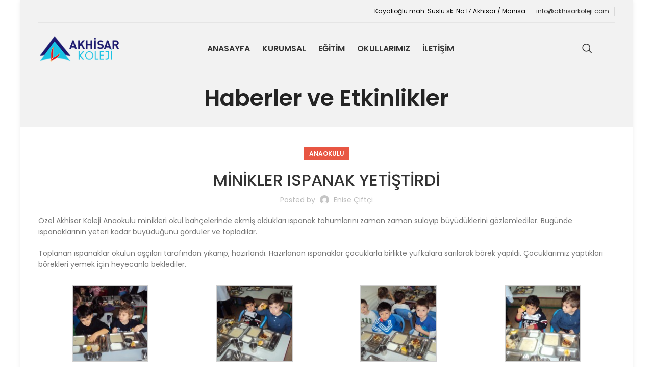

--- FILE ---
content_type: text/html; charset=UTF-8
request_url: https://akhisarkoleji.com/minikler-ispanak-yetistirdi/
body_size: 132632
content:
<!DOCTYPE html>
<html lang="tr">
<head>
	<meta charset="UTF-8">
	<link rel="profile" href="https://gmpg.org/xfn/11">
	<link rel="pingback" href="https://akhisarkoleji.com/xmlrpc.php">

			<script>window.MSInputMethodContext && document.documentMode && document.write('<script src="https://akhisarkoleji.com/wp-content/themes/woodmartx/js/libs/ie11CustomProperties.min.js"><\/script>');</script>
		<title>MİNİKLER ISPANAK YETİŞTİRDİ &#8211; Akhisar Koleji Web Sitesi</title>
<meta name='robots' content='max-image-preview:large' />
<link rel='dns-prefetch' href='//fonts.googleapis.com' />
<link rel="alternate" type="application/rss+xml" title="Akhisar Koleji Web Sitesi &raquo; akışı" href="https://akhisarkoleji.com/feed/" />
<link rel="alternate" type="application/rss+xml" title="Akhisar Koleji Web Sitesi &raquo; yorum akışı" href="https://akhisarkoleji.com/comments/feed/" />
<link rel="alternate" type="application/rss+xml" title="Akhisar Koleji Web Sitesi &raquo; MİNİKLER ISPANAK YETİŞTİRDİ yorum akışı" href="https://akhisarkoleji.com/minikler-ispanak-yetistirdi/feed/" />
<link rel='stylesheet' id='layerslider-css' href='https://akhisarkoleji.com/wp-content/plugins/LayerSlider/static/layerslider/css/layerslider.css?ver=6.8.1' type='text/css' media='all' />
<link rel='stylesheet' id='ls-google-fonts-css' href='https://fonts.googleapis.com/css?family=Lato:100,300,regular,700,900%7COpen+Sans:300%7CIndie+Flower:regular%7COswald:300,regular,700&#038;subset=latin%2Clatin-ext' type='text/css' media='all' />
<link rel='stylesheet' id='wp-block-library-css' href='https://akhisarkoleji.com/wp-includes/css/dist/block-library/style.min.css?ver=6.5.7' type='text/css' media='all' />
<style id='classic-theme-styles-inline-css' type='text/css'>
/*! This file is auto-generated */
.wp-block-button__link{color:#fff;background-color:#32373c;border-radius:9999px;box-shadow:none;text-decoration:none;padding:calc(.667em + 2px) calc(1.333em + 2px);font-size:1.125em}.wp-block-file__button{background:#32373c;color:#fff;text-decoration:none}
</style>
<style id='global-styles-inline-css' type='text/css'>
body{--wp--preset--color--black: #000000;--wp--preset--color--cyan-bluish-gray: #abb8c3;--wp--preset--color--white: #ffffff;--wp--preset--color--pale-pink: #f78da7;--wp--preset--color--vivid-red: #cf2e2e;--wp--preset--color--luminous-vivid-orange: #ff6900;--wp--preset--color--luminous-vivid-amber: #fcb900;--wp--preset--color--light-green-cyan: #7bdcb5;--wp--preset--color--vivid-green-cyan: #00d084;--wp--preset--color--pale-cyan-blue: #8ed1fc;--wp--preset--color--vivid-cyan-blue: #0693e3;--wp--preset--color--vivid-purple: #9b51e0;--wp--preset--gradient--vivid-cyan-blue-to-vivid-purple: linear-gradient(135deg,rgba(6,147,227,1) 0%,rgb(155,81,224) 100%);--wp--preset--gradient--light-green-cyan-to-vivid-green-cyan: linear-gradient(135deg,rgb(122,220,180) 0%,rgb(0,208,130) 100%);--wp--preset--gradient--luminous-vivid-amber-to-luminous-vivid-orange: linear-gradient(135deg,rgba(252,185,0,1) 0%,rgba(255,105,0,1) 100%);--wp--preset--gradient--luminous-vivid-orange-to-vivid-red: linear-gradient(135deg,rgba(255,105,0,1) 0%,rgb(207,46,46) 100%);--wp--preset--gradient--very-light-gray-to-cyan-bluish-gray: linear-gradient(135deg,rgb(238,238,238) 0%,rgb(169,184,195) 100%);--wp--preset--gradient--cool-to-warm-spectrum: linear-gradient(135deg,rgb(74,234,220) 0%,rgb(151,120,209) 20%,rgb(207,42,186) 40%,rgb(238,44,130) 60%,rgb(251,105,98) 80%,rgb(254,248,76) 100%);--wp--preset--gradient--blush-light-purple: linear-gradient(135deg,rgb(255,206,236) 0%,rgb(152,150,240) 100%);--wp--preset--gradient--blush-bordeaux: linear-gradient(135deg,rgb(254,205,165) 0%,rgb(254,45,45) 50%,rgb(107,0,62) 100%);--wp--preset--gradient--luminous-dusk: linear-gradient(135deg,rgb(255,203,112) 0%,rgb(199,81,192) 50%,rgb(65,88,208) 100%);--wp--preset--gradient--pale-ocean: linear-gradient(135deg,rgb(255,245,203) 0%,rgb(182,227,212) 50%,rgb(51,167,181) 100%);--wp--preset--gradient--electric-grass: linear-gradient(135deg,rgb(202,248,128) 0%,rgb(113,206,126) 100%);--wp--preset--gradient--midnight: linear-gradient(135deg,rgb(2,3,129) 0%,rgb(40,116,252) 100%);--wp--preset--font-size--small: 13px;--wp--preset--font-size--medium: 20px;--wp--preset--font-size--large: 36px;--wp--preset--font-size--x-large: 42px;--wp--preset--spacing--20: 0.44rem;--wp--preset--spacing--30: 0.67rem;--wp--preset--spacing--40: 1rem;--wp--preset--spacing--50: 1.5rem;--wp--preset--spacing--60: 2.25rem;--wp--preset--spacing--70: 3.38rem;--wp--preset--spacing--80: 5.06rem;--wp--preset--shadow--natural: 6px 6px 9px rgba(0, 0, 0, 0.2);--wp--preset--shadow--deep: 12px 12px 50px rgba(0, 0, 0, 0.4);--wp--preset--shadow--sharp: 6px 6px 0px rgba(0, 0, 0, 0.2);--wp--preset--shadow--outlined: 6px 6px 0px -3px rgba(255, 255, 255, 1), 6px 6px rgba(0, 0, 0, 1);--wp--preset--shadow--crisp: 6px 6px 0px rgba(0, 0, 0, 1);}:where(.is-layout-flex){gap: 0.5em;}:where(.is-layout-grid){gap: 0.5em;}body .is-layout-flex{display: flex;}body .is-layout-flex{flex-wrap: wrap;align-items: center;}body .is-layout-flex > *{margin: 0;}body .is-layout-grid{display: grid;}body .is-layout-grid > *{margin: 0;}:where(.wp-block-columns.is-layout-flex){gap: 2em;}:where(.wp-block-columns.is-layout-grid){gap: 2em;}:where(.wp-block-post-template.is-layout-flex){gap: 1.25em;}:where(.wp-block-post-template.is-layout-grid){gap: 1.25em;}.has-black-color{color: var(--wp--preset--color--black) !important;}.has-cyan-bluish-gray-color{color: var(--wp--preset--color--cyan-bluish-gray) !important;}.has-white-color{color: var(--wp--preset--color--white) !important;}.has-pale-pink-color{color: var(--wp--preset--color--pale-pink) !important;}.has-vivid-red-color{color: var(--wp--preset--color--vivid-red) !important;}.has-luminous-vivid-orange-color{color: var(--wp--preset--color--luminous-vivid-orange) !important;}.has-luminous-vivid-amber-color{color: var(--wp--preset--color--luminous-vivid-amber) !important;}.has-light-green-cyan-color{color: var(--wp--preset--color--light-green-cyan) !important;}.has-vivid-green-cyan-color{color: var(--wp--preset--color--vivid-green-cyan) !important;}.has-pale-cyan-blue-color{color: var(--wp--preset--color--pale-cyan-blue) !important;}.has-vivid-cyan-blue-color{color: var(--wp--preset--color--vivid-cyan-blue) !important;}.has-vivid-purple-color{color: var(--wp--preset--color--vivid-purple) !important;}.has-black-background-color{background-color: var(--wp--preset--color--black) !important;}.has-cyan-bluish-gray-background-color{background-color: var(--wp--preset--color--cyan-bluish-gray) !important;}.has-white-background-color{background-color: var(--wp--preset--color--white) !important;}.has-pale-pink-background-color{background-color: var(--wp--preset--color--pale-pink) !important;}.has-vivid-red-background-color{background-color: var(--wp--preset--color--vivid-red) !important;}.has-luminous-vivid-orange-background-color{background-color: var(--wp--preset--color--luminous-vivid-orange) !important;}.has-luminous-vivid-amber-background-color{background-color: var(--wp--preset--color--luminous-vivid-amber) !important;}.has-light-green-cyan-background-color{background-color: var(--wp--preset--color--light-green-cyan) !important;}.has-vivid-green-cyan-background-color{background-color: var(--wp--preset--color--vivid-green-cyan) !important;}.has-pale-cyan-blue-background-color{background-color: var(--wp--preset--color--pale-cyan-blue) !important;}.has-vivid-cyan-blue-background-color{background-color: var(--wp--preset--color--vivid-cyan-blue) !important;}.has-vivid-purple-background-color{background-color: var(--wp--preset--color--vivid-purple) !important;}.has-black-border-color{border-color: var(--wp--preset--color--black) !important;}.has-cyan-bluish-gray-border-color{border-color: var(--wp--preset--color--cyan-bluish-gray) !important;}.has-white-border-color{border-color: var(--wp--preset--color--white) !important;}.has-pale-pink-border-color{border-color: var(--wp--preset--color--pale-pink) !important;}.has-vivid-red-border-color{border-color: var(--wp--preset--color--vivid-red) !important;}.has-luminous-vivid-orange-border-color{border-color: var(--wp--preset--color--luminous-vivid-orange) !important;}.has-luminous-vivid-amber-border-color{border-color: var(--wp--preset--color--luminous-vivid-amber) !important;}.has-light-green-cyan-border-color{border-color: var(--wp--preset--color--light-green-cyan) !important;}.has-vivid-green-cyan-border-color{border-color: var(--wp--preset--color--vivid-green-cyan) !important;}.has-pale-cyan-blue-border-color{border-color: var(--wp--preset--color--pale-cyan-blue) !important;}.has-vivid-cyan-blue-border-color{border-color: var(--wp--preset--color--vivid-cyan-blue) !important;}.has-vivid-purple-border-color{border-color: var(--wp--preset--color--vivid-purple) !important;}.has-vivid-cyan-blue-to-vivid-purple-gradient-background{background: var(--wp--preset--gradient--vivid-cyan-blue-to-vivid-purple) !important;}.has-light-green-cyan-to-vivid-green-cyan-gradient-background{background: var(--wp--preset--gradient--light-green-cyan-to-vivid-green-cyan) !important;}.has-luminous-vivid-amber-to-luminous-vivid-orange-gradient-background{background: var(--wp--preset--gradient--luminous-vivid-amber-to-luminous-vivid-orange) !important;}.has-luminous-vivid-orange-to-vivid-red-gradient-background{background: var(--wp--preset--gradient--luminous-vivid-orange-to-vivid-red) !important;}.has-very-light-gray-to-cyan-bluish-gray-gradient-background{background: var(--wp--preset--gradient--very-light-gray-to-cyan-bluish-gray) !important;}.has-cool-to-warm-spectrum-gradient-background{background: var(--wp--preset--gradient--cool-to-warm-spectrum) !important;}.has-blush-light-purple-gradient-background{background: var(--wp--preset--gradient--blush-light-purple) !important;}.has-blush-bordeaux-gradient-background{background: var(--wp--preset--gradient--blush-bordeaux) !important;}.has-luminous-dusk-gradient-background{background: var(--wp--preset--gradient--luminous-dusk) !important;}.has-pale-ocean-gradient-background{background: var(--wp--preset--gradient--pale-ocean) !important;}.has-electric-grass-gradient-background{background: var(--wp--preset--gradient--electric-grass) !important;}.has-midnight-gradient-background{background: var(--wp--preset--gradient--midnight) !important;}.has-small-font-size{font-size: var(--wp--preset--font-size--small) !important;}.has-medium-font-size{font-size: var(--wp--preset--font-size--medium) !important;}.has-large-font-size{font-size: var(--wp--preset--font-size--large) !important;}.has-x-large-font-size{font-size: var(--wp--preset--font-size--x-large) !important;}
.wp-block-navigation a:where(:not(.wp-element-button)){color: inherit;}
:where(.wp-block-post-template.is-layout-flex){gap: 1.25em;}:where(.wp-block-post-template.is-layout-grid){gap: 1.25em;}
:where(.wp-block-columns.is-layout-flex){gap: 2em;}:where(.wp-block-columns.is-layout-grid){gap: 2em;}
.wp-block-pullquote{font-size: 1.5em;line-height: 1.6;}
</style>
<link rel='stylesheet' id='js_composer_front-css' href='https://akhisarkoleji.com/wp-content/plugins/js_composer/assets/css/js_composer.min.css?ver=7.9' type='text/css' media='all' />
<link rel='stylesheet' id='bootstrap-css' href='https://akhisarkoleji.com/wp-content/themes/woodmartx/css/bootstrap-light.min.css?ver=7.2.4' type='text/css' media='all' />
<link rel='stylesheet' id='woodmart-style-css' href='https://akhisarkoleji.com/wp-content/themes/woodmartx/css/parts/base.min.css?ver=7.2.4' type='text/css' media='all' />
<link rel='stylesheet' id='wd-layout-wrapper-boxed-css' href='https://akhisarkoleji.com/wp-content/themes/woodmartx/css/parts/layout-wrapper-boxed.min.css?ver=7.2.4' type='text/css' media='all' />
<link rel='stylesheet' id='wd-blog-single-base-css' href='https://akhisarkoleji.com/wp-content/themes/woodmartx/css/parts/blog-single-base.min.css?ver=7.2.4' type='text/css' media='all' />
<link rel='stylesheet' id='wd-blog-base-css' href='https://akhisarkoleji.com/wp-content/themes/woodmartx/css/parts/blog-base.min.css?ver=7.2.4' type='text/css' media='all' />
<link rel='stylesheet' id='wd-wp-gutenberg-css' href='https://akhisarkoleji.com/wp-content/themes/woodmartx/css/parts/wp-gutenberg.min.css?ver=7.2.4' type='text/css' media='all' />
<link rel='stylesheet' id='wd-wpcf7-css' href='https://akhisarkoleji.com/wp-content/themes/woodmartx/css/parts/int-wpcf7.min.css?ver=7.2.4' type='text/css' media='all' />
<link rel='stylesheet' id='wd-revolution-slider-css' href='https://akhisarkoleji.com/wp-content/themes/woodmartx/css/parts/int-rev-slider.min.css?ver=7.2.4' type='text/css' media='all' />
<link rel='stylesheet' id='wd-wpbakery-base-css' href='https://akhisarkoleji.com/wp-content/themes/woodmartx/css/parts/int-wpb-base.min.css?ver=7.2.4' type='text/css' media='all' />
<link rel='stylesheet' id='wd-wpbakery-base-deprecated-css' href='https://akhisarkoleji.com/wp-content/themes/woodmartx/css/parts/int-wpb-base-deprecated.min.css?ver=7.2.4' type='text/css' media='all' />
<link rel='stylesheet' id='wd-header-base-css' href='https://akhisarkoleji.com/wp-content/themes/woodmartx/css/parts/header-base.min.css?ver=7.2.4' type='text/css' media='all' />
<link rel='stylesheet' id='wd-mod-tools-css' href='https://akhisarkoleji.com/wp-content/themes/woodmartx/css/parts/mod-tools.min.css?ver=7.2.4' type='text/css' media='all' />
<link rel='stylesheet' id='wd-header-elements-base-css' href='https://akhisarkoleji.com/wp-content/themes/woodmartx/css/parts/header-el-base.min.css?ver=7.2.4' type='text/css' media='all' />
<link rel='stylesheet' id='wd-header-search-css' href='https://akhisarkoleji.com/wp-content/themes/woodmartx/css/parts/header-el-search.min.css?ver=7.2.4' type='text/css' media='all' />
<link rel='stylesheet' id='wd-wd-search-form-css' href='https://akhisarkoleji.com/wp-content/themes/woodmartx/css/parts/wd-search-form.min.css?ver=7.2.4' type='text/css' media='all' />
<link rel='stylesheet' id='wd-social-icons-css' href='https://akhisarkoleji.com/wp-content/themes/woodmartx/css/parts/el-social-icons.min.css?ver=7.2.4' type='text/css' media='all' />
<link rel='stylesheet' id='wd-page-title-css' href='https://akhisarkoleji.com/wp-content/themes/woodmartx/css/parts/page-title.min.css?ver=7.2.4' type='text/css' media='all' />
<link rel='stylesheet' id='wd-mfp-popup-css' href='https://akhisarkoleji.com/wp-content/themes/woodmartx/css/parts/lib-magnific-popup.min.css?ver=7.2.4' type='text/css' media='all' />
<link rel='stylesheet' id='wd-page-navigation-css' href='https://akhisarkoleji.com/wp-content/themes/woodmartx/css/parts/mod-page-navigation.min.css?ver=7.2.4' type='text/css' media='all' />
<link rel='stylesheet' id='wd-blog-loop-base-old-css' href='https://akhisarkoleji.com/wp-content/themes/woodmartx/css/parts/blog-loop-base-old.min.css?ver=7.2.4' type='text/css' media='all' />
<link rel='stylesheet' id='wd-blog-loop-design-small-img-chess-css' href='https://akhisarkoleji.com/wp-content/themes/woodmartx/css/parts/blog-loop-design-smallimg-chess.min.css?ver=7.2.4' type='text/css' media='all' />
<link rel='stylesheet' id='wd-owl-carousel-css' href='https://akhisarkoleji.com/wp-content/themes/woodmartx/css/parts/lib-owl-carousel.min.css?ver=7.2.4' type='text/css' media='all' />
<link rel='stylesheet' id='wd-mod-comments-css' href='https://akhisarkoleji.com/wp-content/themes/woodmartx/css/parts/mod-comments.min.css?ver=7.2.4' type='text/css' media='all' />
<link rel='stylesheet' id='wd-widget-collapse-css' href='https://akhisarkoleji.com/wp-content/themes/woodmartx/css/parts/opt-widget-collapse.min.css?ver=7.2.4' type='text/css' media='all' />
<link rel='stylesheet' id='wd-footer-base-css' href='https://akhisarkoleji.com/wp-content/themes/woodmartx/css/parts/footer-base.min.css?ver=7.2.4' type='text/css' media='all' />
<link rel='stylesheet' id='wd-scroll-top-css' href='https://akhisarkoleji.com/wp-content/themes/woodmartx/css/parts/opt-scrolltotop.min.css?ver=7.2.4' type='text/css' media='all' />
<link rel='stylesheet' id='xts-style-header_176802-css' href='https://akhisarkoleji.com/wp-content/uploads/2024/12/xts-header_176802-1735555631.css?ver=7.2.4' type='text/css' media='all' />
<link rel='stylesheet' id='xts-style-theme_settings_default-css' href='https://akhisarkoleji.com/wp-content/uploads/2025/01/xts-theme_settings_default-1735804693.css?ver=7.2.4' type='text/css' media='all' />
<link rel='stylesheet' id='xts-google-fonts-css' href='https://fonts.googleapis.com/css?family=Poppins%3A400%2C600%2C500%7CLato%3A400%2C700&#038;ver=7.2.4' type='text/css' media='all' />
<script type="text/javascript" id="layerslider-greensock-js-extra">
/* <![CDATA[ */
var LS_Meta = {"v":"6.8.1"};
/* ]]> */
</script>
<script type="text/javascript" src="https://akhisarkoleji.com/wp-content/plugins/LayerSlider/static/layerslider/js/greensock.js?ver=1.19.0" id="layerslider-greensock-js"></script>
<script type="text/javascript" src="https://akhisarkoleji.com/wp-includes/js/jquery/jquery.min.js?ver=3.7.1" id="jquery-core-js"></script>
<script type="text/javascript" src="https://akhisarkoleji.com/wp-includes/js/jquery/jquery-migrate.min.js?ver=3.4.1" id="jquery-migrate-js"></script>
<script type="text/javascript" src="https://akhisarkoleji.com/wp-content/plugins/LayerSlider/static/layerslider/js/layerslider.kreaturamedia.jquery.js?ver=6.8.1" id="layerslider-js"></script>
<script type="text/javascript" src="https://akhisarkoleji.com/wp-content/plugins/LayerSlider/static/layerslider/js/layerslider.transitions.js?ver=6.8.1" id="layerslider-transitions-js"></script>
<script type="text/javascript" src="https://akhisarkoleji.com/wp-content/themes/woodmartx/js/libs/device.min.js?ver=7.2.4" id="wd-device-library-js"></script>
<script></script><meta name="generator" content="Powered by LayerSlider 6.8.1 - Multi-Purpose, Responsive, Parallax, Mobile-Friendly Slider Plugin for WordPress." />
<!-- LayerSlider updates and docs at: https://layerslider.kreaturamedia.com -->
<link rel="https://api.w.org/" href="https://akhisarkoleji.com/wp-json/" /><link rel="alternate" type="application/json" href="https://akhisarkoleji.com/wp-json/wp/v2/posts/19737" /><link rel="EditURI" type="application/rsd+xml" title="RSD" href="https://akhisarkoleji.com/xmlrpc.php?rsd" />
<meta name="generator" content="WordPress 6.5.7" />
<link rel="canonical" href="https://akhisarkoleji.com/minikler-ispanak-yetistirdi/" />
<link rel='shortlink' href='https://akhisarkoleji.com/?p=19737' />
<link rel="alternate" type="application/json+oembed" href="https://akhisarkoleji.com/wp-json/oembed/1.0/embed?url=https%3A%2F%2Fakhisarkoleji.com%2Fminikler-ispanak-yetistirdi%2F" />
<link rel="alternate" type="text/xml+oembed" href="https://akhisarkoleji.com/wp-json/oembed/1.0/embed?url=https%3A%2F%2Fakhisarkoleji.com%2Fminikler-ispanak-yetistirdi%2F&#038;format=xml" />
					<meta name="viewport" content="width=device-width, initial-scale=1.0, maximum-scale=1.0, user-scalable=no">
									<meta name="generator" content="Powered by WPBakery Page Builder - drag and drop page builder for WordPress."/>
<meta name="generator" content="Powered by Slider Revolution 6.5.31 - responsive, Mobile-Friendly Slider Plugin for WordPress with comfortable drag and drop interface." />
<link rel="icon" href="https://akhisarkoleji.com/wp-content/uploads/2019/05/cropped-Akhisar-Koleji-Logo-32x32.png" sizes="32x32" />
<link rel="icon" href="https://akhisarkoleji.com/wp-content/uploads/2019/05/cropped-Akhisar-Koleji-Logo-192x192.png" sizes="192x192" />
<link rel="apple-touch-icon" href="https://akhisarkoleji.com/wp-content/uploads/2019/05/cropped-Akhisar-Koleji-Logo-180x180.png" />
<meta name="msapplication-TileImage" content="https://akhisarkoleji.com/wp-content/uploads/2019/05/cropped-Akhisar-Koleji-Logo-270x270.png" />
<script>function setREVStartSize(e){
			//window.requestAnimationFrame(function() {
				window.RSIW = window.RSIW===undefined ? window.innerWidth : window.RSIW;
				window.RSIH = window.RSIH===undefined ? window.innerHeight : window.RSIH;
				try {
					var pw = document.getElementById(e.c).parentNode.offsetWidth,
						newh;
					pw = pw===0 || isNaN(pw) || (e.l=="fullwidth" || e.layout=="fullwidth") ? window.RSIW : pw;
					e.tabw = e.tabw===undefined ? 0 : parseInt(e.tabw);
					e.thumbw = e.thumbw===undefined ? 0 : parseInt(e.thumbw);
					e.tabh = e.tabh===undefined ? 0 : parseInt(e.tabh);
					e.thumbh = e.thumbh===undefined ? 0 : parseInt(e.thumbh);
					e.tabhide = e.tabhide===undefined ? 0 : parseInt(e.tabhide);
					e.thumbhide = e.thumbhide===undefined ? 0 : parseInt(e.thumbhide);
					e.mh = e.mh===undefined || e.mh=="" || e.mh==="auto" ? 0 : parseInt(e.mh,0);
					if(e.layout==="fullscreen" || e.l==="fullscreen")
						newh = Math.max(e.mh,window.RSIH);
					else{
						e.gw = Array.isArray(e.gw) ? e.gw : [e.gw];
						for (var i in e.rl) if (e.gw[i]===undefined || e.gw[i]===0) e.gw[i] = e.gw[i-1];
						e.gh = e.el===undefined || e.el==="" || (Array.isArray(e.el) && e.el.length==0)? e.gh : e.el;
						e.gh = Array.isArray(e.gh) ? e.gh : [e.gh];
						for (var i in e.rl) if (e.gh[i]===undefined || e.gh[i]===0) e.gh[i] = e.gh[i-1];
											
						var nl = new Array(e.rl.length),
							ix = 0,
							sl;
						e.tabw = e.tabhide>=pw ? 0 : e.tabw;
						e.thumbw = e.thumbhide>=pw ? 0 : e.thumbw;
						e.tabh = e.tabhide>=pw ? 0 : e.tabh;
						e.thumbh = e.thumbhide>=pw ? 0 : e.thumbh;
						for (var i in e.rl) nl[i] = e.rl[i]<window.RSIW ? 0 : e.rl[i];
						sl = nl[0];
						for (var i in nl) if (sl>nl[i] && nl[i]>0) { sl = nl[i]; ix=i;}
						var m = pw>(e.gw[ix]+e.tabw+e.thumbw) ? 1 : (pw-(e.tabw+e.thumbw)) / (e.gw[ix]);
						newh =  (e.gh[ix] * m) + (e.tabh + e.thumbh);
					}
					var el = document.getElementById(e.c);
					if (el!==null && el) el.style.height = newh+"px";
					el = document.getElementById(e.c+"_wrapper");
					if (el!==null && el) {
						el.style.height = newh+"px";
						el.style.display = "block";
					}
				} catch(e){
					console.log("Failure at Presize of Slider:" + e)
				}
			//});
		  };</script>
<style>
		
		</style><noscript><style> .wpb_animate_when_almost_visible { opacity: 1; }</style></noscript></head>

<body class="post-template-default single single-post postid-19737 single-format-standard wrapper-boxed-2  categories-accordion-on woodmart-ajax-shop-on offcanvas-sidebar-mobile offcanvas-sidebar-tablet sticky-toolbar-on wd-header-overlap wpb-js-composer js-comp-ver-7.9 vc_responsive">
			<script type="text/javascript" id="wd-flicker-fix">// Flicker fix.</script>	
	
	<div class="website-wrapper">
									<header class="whb-header whb-header_176802 whb-overcontent whb-sticky-shadow whb-scroll-stick whb-sticky-real">
					<div class="whb-main-header">
	
<div class="whb-row whb-top-bar whb-not-sticky-row whb-without-bg whb-border-fullwidth whb-color-dark whb-flex-flex-middle whb-hidden-mobile">
	<div class="container">
		<div class="whb-flex-row whb-top-bar-inner">
			<div class="whb-column whb-col-left whb-visible-lg whb-empty-column">
	</div>
<div class="whb-column whb-col-center whb-visible-lg whb-empty-column">
	</div>
<div class="whb-column whb-col-right whb-visible-lg">
	
<div class="wd-header-text set-cont-mb-s reset-last-child "><span style="color: #000000;"><a style="color: #000000;" href="#">Kayalıoğlu mah. Süslü sk. No:17 Akhisar / Manisa</a></span></div>
<div class="wd-header-divider whb-divider-default "></div>
<div class="wd-header-text set-cont-mb-s reset-last-child "><span style="color: #000000;"><a href="mailto:info@akhisarkoleji.com">info@akhisarkoleji.com</a></span></div>
<div class="wd-header-divider whb-divider-default "></div></div>
<div class="whb-column whb-col-mobile whb-hidden-lg whb-empty-column">
	</div>
		</div>
	</div>
</div>

<div class="whb-row whb-general-header whb-sticky-row whb-without-bg whb-without-border whb-color-dark whb-flex-equal-sides">
	<div class="container">
		<div class="whb-flex-row whb-general-header-inner">
			<div class="whb-column whb-col-left whb-visible-lg">
	<div class="site-logo">
	<a href="https://akhisarkoleji.com/" class="wd-logo wd-main-logo" rel="home">
		<img src="https://akhisarkoleji.com/wp-content/uploads/2014/12/akhisar-koleji-logos-1.png" alt="Akhisar Koleji Web Sitesi" style="max-width: 165px;" />	</a>
	</div>
</div>
<div class="whb-column whb-col-center whb-visible-lg">
	<div class="whb-space-element " style="width:16px;"></div><div class="wd-header-nav wd-header-main-nav text-center wd-design-1" role="navigation" aria-label="Main navigation">
	<ul id="menu-menu-1" class="menu wd-nav wd-nav-main wd-style-bg wd-gap-m"><li id="menu-item-59964" class="menu-item menu-item-type-custom menu-item-object-custom menu-item-59964 item-level-0 menu-simple-dropdown wd-event-hover" ><a href="http://www.akhisarkoleji.com" class="woodmart-nav-link"><span class="nav-link-text">Anasayfa</span></a></li>
<li id="menu-item-45785" class="menu-item menu-item-type-post_type menu-item-object-page menu-item-has-children menu-item-45785 item-level-0 menu-simple-dropdown wd-event-hover" ><a href="https://akhisarkoleji.com/kurumsal/" class="woodmart-nav-link"><span class="nav-link-text">Kurumsal</span></a><div class="color-scheme-dark wd-design-default wd-dropdown-menu wd-dropdown"><div class="container">
<ul class="wd-sub-menu color-scheme-dark">
	<li id="menu-item-45791" class="menu-item menu-item-type-post_type menu-item-object-page menu-item-45791 item-level-1 wd-event-hover" ><a href="https://akhisarkoleji.com/okul-mudurleri/" class="woodmart-nav-link">Okul Müdürleri</a></li>
	<li id="menu-item-45786" class="menu-item menu-item-type-post_type menu-item-object-page menu-item-45786 item-level-1 wd-event-hover" ><a href="https://akhisarkoleji.com/misyon-vizyon/" class="woodmart-nav-link">Misyon &#038; Vizyon</a></li>
	<li id="menu-item-56830" class="menu-item menu-item-type-post_type menu-item-object-page menu-item-56830 item-level-1 wd-event-hover" ><a href="https://akhisarkoleji.com/kisisel-verilerin-korunmasi-kvkk/" class="woodmart-nav-link">Kişisel verilerin Korunması KVKK</a></li>
	<li id="menu-item-45787" class="menu-item menu-item-type-post_type menu-item-object-page menu-item-45787 item-level-1 wd-event-hover" ><a href="https://akhisarkoleji.com/kayit-bilgileri/" class="woodmart-nav-link">Kayıt Bilgileri</a></li>
	<li id="menu-item-45794" class="menu-item menu-item-type-post_type menu-item-object-page menu-item-45794 item-level-1 wd-event-hover" ><a href="https://akhisarkoleji.com/insan-kaynaklari/" class="woodmart-nav-link">İnsan Kaynakları</a></li>
</ul>
</div>
</div>
</li>
<li id="menu-item-47296" class="menu-item menu-item-type-post_type menu-item-object-page menu-item-has-children menu-item-47296 item-level-0 menu-simple-dropdown wd-event-hover" ><a href="https://akhisarkoleji.com/egitim/" class="woodmart-nav-link"><span class="nav-link-text">Eğitim</span></a><div class="color-scheme-dark wd-design-default wd-dropdown-menu wd-dropdown"><div class="container">
<ul class="wd-sub-menu color-scheme-dark">
	<li id="menu-item-47859" class="menu-item menu-item-type-post_type menu-item-object-page menu-item-47859 item-level-1 wd-event-hover" ><a href="https://akhisarkoleji.com/kampuste-yasam/" class="woodmart-nav-link">Kampüste Yaşam</a></li>
	<li id="menu-item-48122" class="menu-item menu-item-type-post_type menu-item-object-page menu-item-48122 item-level-1 wd-event-hover" ><a href="https://akhisarkoleji.com/ogrenci-kulupleri/" class="woodmart-nav-link">Öğrenci Kulüpleri</a></li>
	<li id="menu-item-47863" class="menu-item menu-item-type-post_type menu-item-object-page menu-item-47863 item-level-1 wd-event-hover" ><a href="https://akhisarkoleji.com/akademik-program/" class="woodmart-nav-link">Akademik Program</a></li>
	<li id="menu-item-48090" class="menu-item menu-item-type-post_type menu-item-object-page menu-item-48090 item-level-1 wd-event-hover" ><a href="https://akhisarkoleji.com/rehberlik-servisi/" class="woodmart-nav-link">Rehberlik Servisi</a></li>
	<li id="menu-item-47902" class="menu-item menu-item-type-post_type menu-item-object-page menu-item-47902 item-level-1 wd-event-hover" ><a href="https://akhisarkoleji.com/yabanci-dil/" class="woodmart-nav-link">Yabancı Dil</a></li>
	<li id="menu-item-74314" class="menu-item menu-item-type-post_type menu-item-object-page menu-item-74314 item-level-1 wd-event-hover" ><a href="https://akhisarkoleji.com/okul-formalari/" class="woodmart-nav-link">Okul Formaları</a></li>
	<li id="menu-item-69733" class="menu-item menu-item-type-post_type menu-item-object-page menu-item-has-children menu-item-69733 item-level-1 wd-event-hover" ><a href="https://akhisarkoleji.com/projeler/" class="woodmart-nav-link">Projeler</a>
	<ul class="sub-sub-menu wd-dropdown">
		<li id="menu-item-69734" class="menu-item menu-item-type-post_type menu-item-object-page menu-item-69734 item-level-2 wd-event-hover" ><a href="https://akhisarkoleji.com/erasmus/" class="woodmart-nav-link">Erasmus+ Projelerimiz</a></li>
		<li id="menu-item-69792" class="menu-item menu-item-type-post_type menu-item-object-page menu-item-69792 item-level-2 wd-event-hover" ><a href="https://akhisarkoleji.com/etwinning/" class="woodmart-nav-link">eTwinning</a></li>
		<li id="menu-item-69813" class="menu-item menu-item-type-post_type menu-item-object-page menu-item-69813 item-level-2 wd-event-hover" ><a href="https://akhisarkoleji.com/eguvenlik/" class="woodmart-nav-link">eGüvenlik</a></li>
	</ul>
</li>
</ul>
</div>
</div>
</li>
<li id="menu-item-59692" class="menu-item menu-item-type-custom menu-item-object-custom menu-item-has-children menu-item-59692 item-level-0 menu-simple-dropdown wd-event-hover" ><a href="#" class="woodmart-nav-link"><span class="nav-link-text">Okullarımız</span></a><div class="color-scheme-dark wd-design-default wd-dropdown-menu wd-dropdown"><div class="container">
<ul class="wd-sub-menu color-scheme-dark">
	<li id="menu-item-45796" class="menu-item menu-item-type-post_type menu-item-object-page menu-item-has-children menu-item-45796 item-level-1 wd-event-hover" ><a href="https://akhisarkoleji.com/anaokulu/" class="woodmart-nav-link">Anaokulu</a>
	<ul class="sub-sub-menu wd-dropdown">
		<li id="menu-item-47513" class="menu-item menu-item-type-post_type menu-item-object-page menu-item-47513 item-level-2 wd-event-hover" ><a href="https://akhisarkoleji.com/anaokulu-fotograflar/" class="woodmart-nav-link">Galeri</a></li>
		<li id="menu-item-45807" class="menu-item menu-item-type-post_type menu-item-object-page menu-item-45807 item-level-2 wd-event-hover" ><a href="https://akhisarkoleji.com/anaokulunda-bir-gun/" class="woodmart-nav-link">Anaokulunda Bir Gün</a></li>
		<li id="menu-item-46357" class="menu-item menu-item-type-taxonomy menu-item-object-category current-post-ancestor current-menu-parent current-post-parent menu-item-46357 item-level-2 wd-event-hover" ><a href="https://akhisarkoleji.com/akhisar-koleji/ozel-akhisar-koleji-anaokulu/" class="woodmart-nav-link">Haberler ve Etkinlikler</a></li>
		<li id="menu-item-69696" class="menu-item menu-item-type-post_type menu-item-object-page menu-item-69696 item-level-2 wd-event-hover" ><a href="https://akhisarkoleji.com/anaokulu-faydali-linkler/" class="woodmart-nav-link">Anaokulu Faydalı Linkler</a></li>
		<li id="menu-item-73172" class="menu-item menu-item-type-custom menu-item-object-custom menu-item-73172 item-level-2 wd-event-hover" ><a href="/anaokulu-yemek-listesi" class="woodmart-nav-link">Yemek Listesi</a></li>
	</ul>
</li>
	<li id="menu-item-36750" class="menu-item menu-item-type-post_type menu-item-object-page menu-item-has-children menu-item-36750 item-level-1 wd-event-hover" ><a href="http://akhisarkoleji.com/?cat=3" class="woodmart-nav-link">İlkokul</a>
	<ul class="sub-sub-menu wd-dropdown">
		<li id="menu-item-45840" class="menu-item menu-item-type-post_type menu-item-object-page menu-item-45840 item-level-2 wd-event-hover" ><a href="https://akhisarkoleji.com/ilkokul-mudurumuzun-mesaji/" class="woodmart-nav-link">Müdürümüzün Mesajı</a></li>
		<li id="menu-item-45835" class="menu-item menu-item-type-post_type menu-item-object-page menu-item-45835 item-level-2 wd-event-hover" ><a href="https://akhisarkoleji.com/zaman-cizelgesi/" class="woodmart-nav-link">Zaman Çizelgesi</a></li>
		<li id="menu-item-46358" class="menu-item menu-item-type-taxonomy menu-item-object-category menu-item-46358 item-level-2 wd-event-hover" ><a href="https://akhisarkoleji.com/akhisar-koleji/ozel-akhisar-koleji-ilkokulu/" class="woodmart-nav-link">Haberler ve Etkinlikler</a></li>
		<li id="menu-item-73173" class="menu-item menu-item-type-custom menu-item-object-custom menu-item-73173 item-level-2 wd-event-hover" ><a href="/yemek-listesi" class="woodmart-nav-link">Yemek Listesi</a></li>
	</ul>
</li>
	<li id="menu-item-36751" class="menu-item menu-item-type-post_type menu-item-object-page menu-item-has-children menu-item-36751 item-level-1 wd-event-hover" ><a href="http://akhisarkoleji.com/?cat=60" class="woodmart-nav-link">Ortaokul</a>
	<ul class="sub-sub-menu wd-dropdown">
		<li id="menu-item-45872" class="menu-item menu-item-type-post_type menu-item-object-page menu-item-45872 item-level-2 wd-event-hover" ><a href="https://akhisarkoleji.com/ortaokul-mudurumuzun-mesaji/" class="woodmart-nav-link">Müdürümüzün Mesajı</a></li>
		<li id="menu-item-45865" class="menu-item menu-item-type-post_type menu-item-object-page menu-item-45865 item-level-2 wd-event-hover" ><a href="https://akhisarkoleji.com/ortaokul-zaman-cizelgesi/" class="woodmart-nav-link">Zaman Çizelgesi</a></li>
		<li id="menu-item-46359" class="menu-item menu-item-type-taxonomy menu-item-object-category menu-item-46359 item-level-2 wd-event-hover" ><a href="https://akhisarkoleji.com/akhisar-koleji/ozel-akhisar-koleji-ortaokulu/" class="woodmart-nav-link">Haberler ve Etkinlikler</a></li>
		<li id="menu-item-73174" class="menu-item menu-item-type-custom menu-item-object-custom menu-item-73174 item-level-2 wd-event-hover" ><a href="/yemek-listesi" class="woodmart-nav-link">Yemek Listesi</a></li>
	</ul>
</li>
	<li id="menu-item-71831" class="menu-item menu-item-type-custom menu-item-object-custom menu-item-has-children menu-item-71831 item-level-1 wd-event-hover" ><a href="#" class="woodmart-nav-link">Anadolu Lisesi</a>
	<ul class="sub-sub-menu wd-dropdown">
		<li id="menu-item-45902" class="menu-item menu-item-type-post_type menu-item-object-page menu-item-45902 item-level-2 wd-event-hover" ><a href="https://akhisarkoleji.com/anadolulisesi-mudurumuzun-mesaji/" class="woodmart-nav-link">Müdürümüzün Mesajı</a></li>
		<li id="menu-item-45899" class="menu-item menu-item-type-post_type menu-item-object-page menu-item-45899 item-level-2 wd-event-hover" ><a href="https://akhisarkoleji.com/anadolulisesi-zaman-cizelgesi/" class="woodmart-nav-link">Zaman Çizelgesi</a></li>
		<li id="menu-item-61234" class="menu-item menu-item-type-custom menu-item-object-custom menu-item-61234 item-level-2 wd-event-hover" ><a href="/akhisar-koleji/lise-haberler/" class="woodmart-nav-link">Haberler ve Etkinlikler</a></li>
		<li id="menu-item-73175" class="menu-item menu-item-type-custom menu-item-object-custom menu-item-73175 item-level-2 wd-event-hover" ><a href="/yemek-listesi" class="woodmart-nav-link">Yemek Listesi</a></li>
	</ul>
</li>
	<li id="menu-item-71832" class="menu-item menu-item-type-custom menu-item-object-custom menu-item-has-children menu-item-71832 item-level-1 wd-event-hover" ><a href="#" class="woodmart-nav-link">Fen Lisesi</a>
	<ul class="sub-sub-menu wd-dropdown">
		<li id="menu-item-45930" class="menu-item menu-item-type-post_type menu-item-object-page menu-item-45930 item-level-2 wd-event-hover" ><a href="https://akhisarkoleji.com/fenlisesi-mudurumuzun-mesaji/" class="woodmart-nav-link">Müdürümüzün Mesajı</a></li>
		<li id="menu-item-45927" class="menu-item menu-item-type-post_type menu-item-object-page menu-item-45927 item-level-2 wd-event-hover" ><a href="https://akhisarkoleji.com/fenlisesi-zaman-cizelgesi/" class="woodmart-nav-link">Zaman Çizelgesi</a></li>
		<li id="menu-item-46361" class="menu-item menu-item-type-taxonomy menu-item-object-category menu-item-46361 item-level-2 wd-event-hover" ><a href="https://akhisarkoleji.com/akhisar-koleji/lise-haberler/" class="woodmart-nav-link">Haberler ve Etkinlikler</a></li>
		<li id="menu-item-73176" class="menu-item menu-item-type-custom menu-item-object-custom menu-item-73176 item-level-2 wd-event-hover" ><a href="/yemek-listesi" class="woodmart-nav-link">Yemek Listesi</a></li>
	</ul>
</li>
</ul>
</div>
</div>
</li>
<li id="menu-item-45936" class="menu-item menu-item-type-post_type menu-item-object-page menu-item-45936 item-level-0 menu-simple-dropdown wd-event-hover" ><a href="https://akhisarkoleji.com/iletisim/" class="woodmart-nav-link"><span class="nav-link-text">İletişim</span></a></li>
</ul></div><!--END MAIN-NAV-->
</div>
<div class="whb-column whb-col-right whb-visible-lg">
	<div class="wd-header-search wd-tools-element wd-event-hover wd-design-1 wd-style-icon wd-display-dropdown whb-y3t9kjpq40jhsy1ekzzo" title="Search">
	<a href="javascript:void(0);" aria-label="Search">
		
			<span class="wd-tools-icon">
							</span>

			<span class="wd-tools-text">
				Search			</span>

			</a>
						<div class="wd-search-dropdown wd-dropdown">
				
				
				<form role="search" method="get" class="searchform  wd-cat-style-bordered" action="https://akhisarkoleji.com/" >
					<input type="text" class="s" placeholder="Search for posts" value="" name="s" aria-label="Search" title="Search for posts" required/>
					<input type="hidden" name="post_type" value="any">
										<button type="submit" class="searchsubmit">
						<span>
							Search						</span>
											</button>
				</form>

				
				
				
				
							</div>
			</div>

			<div class="wd-social-icons  icons-design-colored icons-size-small color-scheme-dark social-follow social-form-square text-center">

				
									<a rel="noopener noreferrer nofollow" href="https://www.facebook.com/Akhisarkolej" target="_blank" class=" wd-social-icon social-facebook" aria-label="Facebook social link">
						<span class="wd-icon"></span>
											</a>
				
									<a rel="noopener noreferrer nofollow" href="https://twitter.com/akhisar_koleji" target="_blank" class=" wd-social-icon social-twitter" aria-label="Twitter social link">
						<span class="wd-icon"></span>
											</a>
				
				
									<a rel="noopener noreferrer nofollow" href="https://www.instagram.com/akhisar_koleji/" target="_blank" class=" wd-social-icon social-instagram" aria-label="Instagram social link">
						<span class="wd-icon"></span>
											</a>
				
									<a rel="noopener noreferrer nofollow" href="https://www.youtube.com/channel/UCCY92AZvfrMLN5cgs0A5m3w" target="_blank" class=" wd-social-icon social-youtube" aria-label="YouTube social link">
						<span class="wd-icon"></span>
											</a>
				
				
				
				
				
				
				
				
				
				
				
				
				
								
								
				
								
				
			</div>

		</div>
<div class="whb-column whb-mobile-left whb-hidden-lg">
	<div class="wd-tools-element wd-header-mobile-nav wd-style-icon wd-design-1 whb-u53r4lz5214h3bnetp6h">
	<a href="#" rel="nofollow" aria-label="Open mobile menu">
		
		<span class="wd-tools-icon">
					</span>

		<span class="wd-tools-text">Menu</span>

			</a>
</div><!--END wd-header-mobile-nav--></div>
<div class="whb-column whb-mobile-center whb-hidden-lg">
	<div class="site-logo">
	<a href="https://akhisarkoleji.com/" class="wd-logo wd-main-logo" rel="home">
		<img src="https://akhisarkoleji.com/wp-content/uploads/2014/12/akhisar-koleji-logos-1.png" alt="Akhisar Koleji Web Sitesi" style="max-width: 189px;" />	</a>
	</div>
</div>
<div class="whb-column whb-mobile-right whb-hidden-lg whb-empty-column">
	</div>
		</div>
	</div>
</div>
</div>
				</header>
			
								<div class="main-page-wrapper">
		
						<div class="page-title  page-title-default title-size-small title-design-centered color-scheme-dark title-blog" style="">
					<div class="container">
													<h3 class="entry-title title">Haberler ve Etkinlikler</h3>
						
						
													<div class="breadcrumbs"><a href="https://akhisarkoleji.com/" rel="v:url" property="v:title">Home</a> &raquo; <span><a rel="v:url" href="https://akhisarkoleji.com/akhisar-koleji/ozel-akhisar-koleji-anaokulu/">Anaokulu</a></span> &raquo; </div><!-- .breadcrumbs -->											</div>
				</div>
			
		<!-- MAIN CONTENT AREA -->
				<div class="container">
			<div class="row content-layout-wrapper align-items-start">
				


<div class="site-content col-lg-12 col-12 col-md-12" role="main">

				
				
<article id="post-19737" class="post-single-page post-19737 post type-post status-publish format-standard hentry category-ozel-akhisar-koleji-anaokulu">
	<div class="article-inner">
									<div class="meta-post-categories wd-post-cat wd-style-with-bg"><a href="https://akhisarkoleji.com/akhisar-koleji/ozel-akhisar-koleji-anaokulu/" rel="category tag">Anaokulu</a></div>
			
							<h1 class="wd-entities-title title post-title">MİNİKLER ISPANAK YETİŞTİRDİ</h1>
			
							<div class="entry-meta wd-entry-meta">
								<ul class="entry-meta-list">
									<li class="modified-date">
								<time class="updated" datetime="2013-01-22T16:12:03+02:00">
			22/01/2013		</time>
							</li>

					
											<li class="meta-author">
									<span>
							Posted by					</span>

					<img alt='author-avatar' src='https://secure.gravatar.com/avatar/650c07c89a7781dc8fa26d18fd246e3e?s=32&#038;d=mm&#038;r=g' srcset='https://secure.gravatar.com/avatar/650c07c89a7781dc8fa26d18fd246e3e?s=64&#038;d=mm&#038;r=g 2x' class='avatar avatar-32 photo' height='32' width='32' decoding='async'/>		
		<a href="https://akhisarkoleji.com/author/enise/" rel="author">
			<span class="vcard author author_name">
				<span class="fn">Enise Çiftçi</span>
			</span>
		</a>
								</li>
					
					
												</ul>
						</div><!-- .entry-meta -->
								<header class="entry-header">
				
												<div class="post-date wd-post-date wd-style-with-bg" onclick="">
				<span class="post-date-day">
					22				</span>
				<span class="post-date-month">
					Oca				</span>
			</div>
						
			</header><!-- .entry-header -->

		<div class="article-body-container">
			
							<div class="entry-content wd-entry-content">
					<p style="text-align: left;" align="center">Özel Akhisar Koleji Anaokulu minikleri okul bahçelerinde ekmiş oldukları ıspanak tohumlarını zaman zaman sulayıp büyüdüklerini gözlemlediler. Bugünde ıspanaklarının yeteri kadar büyüdüğünü gördüler ve topladılar.</p>
<p>Toplanan ıspanaklar okulun aşçıları tarafından yıkanıp, hazırlandı. Hazırlanan ıspanaklar çocuklarla birlikte yufkalara sarılarak börek yapıldı. Çocuklarımız yaptıkları börekleri yemek için heyecanla beklediler.&nbsp;
		<style type="text/css">
			#gallery-1 {
				margin: auto;
			}
			#gallery-1 .gallery-item {
				float: left;
				margin-top: 10px;
				text-align: center;
				width: 25%;
			}
			#gallery-1 img {
				border: 2px solid #cfcfcf;
			}
			#gallery-1 .gallery-caption {
				margin-left: 0;
			}
			/* see gallery_shortcode() in wp-includes/media.php */
		</style>
		<div id='gallery-1' class='gallery galleryid-19737 gallery-columns-4 gallery-size-thumbnail'><dl class='gallery-item'>
			<dt class='gallery-icon landscape'>
				<a href='https://akhisarkoleji.com/wp-content/uploads/2013/01/DSC07455-1.jpg'><img decoding="async" width="150" height="150" src="https://akhisarkoleji.com/wp-content/uploads/2013/01/DSC07455-1-150x150.jpg" class="attachment-thumbnail size-thumbnail" alt="" srcset="https://akhisarkoleji.com/wp-content/uploads/2013/01/DSC07455-1-150x150.jpg 150w, https://akhisarkoleji.com/wp-content/uploads/2013/01/DSC07455-1-300x300.jpg 300w, https://akhisarkoleji.com/wp-content/uploads/2013/01/DSC07455-1-100x100.jpg 100w" sizes="(max-width: 150px) 100vw, 150px" /></a>
			</dt></dl><dl class='gallery-item'>
			<dt class='gallery-icon landscape'>
				<a href='https://akhisarkoleji.com/wp-content/uploads/2013/01/DSC07455-2.jpg'><img decoding="async" width="150" height="150" src="https://akhisarkoleji.com/wp-content/uploads/2013/01/DSC07455-2-150x150.jpg" class="attachment-thumbnail size-thumbnail" alt="" srcset="https://akhisarkoleji.com/wp-content/uploads/2013/01/DSC07455-2-150x150.jpg 150w, https://akhisarkoleji.com/wp-content/uploads/2013/01/DSC07455-2-300x300.jpg 300w, https://akhisarkoleji.com/wp-content/uploads/2013/01/DSC07455-2-100x100.jpg 100w" sizes="(max-width: 150px) 100vw, 150px" /></a>
			</dt></dl><dl class='gallery-item'>
			<dt class='gallery-icon landscape'>
				<a href='https://akhisarkoleji.com/wp-content/uploads/2013/01/DSC07455-3.jpg'><img loading="lazy" decoding="async" width="150" height="150" src="https://akhisarkoleji.com/wp-content/uploads/2013/01/DSC07455-3-150x150.jpg" class="attachment-thumbnail size-thumbnail" alt="" srcset="https://akhisarkoleji.com/wp-content/uploads/2013/01/DSC07455-3-150x150.jpg 150w, https://akhisarkoleji.com/wp-content/uploads/2013/01/DSC07455-3-300x300.jpg 300w, https://akhisarkoleji.com/wp-content/uploads/2013/01/DSC07455-3-100x100.jpg 100w" sizes="(max-width: 150px) 100vw, 150px" /></a>
			</dt></dl><dl class='gallery-item'>
			<dt class='gallery-icon landscape'>
				<a href='https://akhisarkoleji.com/wp-content/uploads/2013/01/DSC07455-4.jpg'><img loading="lazy" decoding="async" width="150" height="150" src="https://akhisarkoleji.com/wp-content/uploads/2013/01/DSC07455-4-150x150.jpg" class="attachment-thumbnail size-thumbnail" alt="" srcset="https://akhisarkoleji.com/wp-content/uploads/2013/01/DSC07455-4-150x150.jpg 150w, https://akhisarkoleji.com/wp-content/uploads/2013/01/DSC07455-4-300x300.jpg 300w, https://akhisarkoleji.com/wp-content/uploads/2013/01/DSC07455-4-100x100.jpg 100w" sizes="(max-width: 150px) 100vw, 150px" /></a>
			</dt></dl><br style="clear: both" /><dl class='gallery-item'>
			<dt class='gallery-icon landscape'>
				<a href='https://akhisarkoleji.com/wp-content/uploads/2013/01/DSC07455-5.jpg'><img loading="lazy" decoding="async" width="150" height="150" src="https://akhisarkoleji.com/wp-content/uploads/2013/01/DSC07455-5-150x150.jpg" class="attachment-thumbnail size-thumbnail" alt="" srcset="https://akhisarkoleji.com/wp-content/uploads/2013/01/DSC07455-5-150x150.jpg 150w, https://akhisarkoleji.com/wp-content/uploads/2013/01/DSC07455-5-300x300.jpg 300w, https://akhisarkoleji.com/wp-content/uploads/2013/01/DSC07455-5-100x100.jpg 100w" sizes="(max-width: 150px) 100vw, 150px" /></a>
			</dt></dl><dl class='gallery-item'>
			<dt class='gallery-icon landscape'>
				<a href='https://akhisarkoleji.com/wp-content/uploads/2013/01/DSC07455-6.jpg'><img loading="lazy" decoding="async" width="150" height="150" src="https://akhisarkoleji.com/wp-content/uploads/2013/01/DSC07455-6-150x150.jpg" class="attachment-thumbnail size-thumbnail" alt="" srcset="https://akhisarkoleji.com/wp-content/uploads/2013/01/DSC07455-6-150x150.jpg 150w, https://akhisarkoleji.com/wp-content/uploads/2013/01/DSC07455-6-300x300.jpg 300w, https://akhisarkoleji.com/wp-content/uploads/2013/01/DSC07455-6-100x100.jpg 100w" sizes="(max-width: 150px) 100vw, 150px" /></a>
			</dt></dl><dl class='gallery-item'>
			<dt class='gallery-icon landscape'>
				<a href='https://akhisarkoleji.com/wp-content/uploads/2013/01/DSC07455-7.jpg'><img loading="lazy" decoding="async" width="150" height="150" src="https://akhisarkoleji.com/wp-content/uploads/2013/01/DSC07455-7-150x150.jpg" class="attachment-thumbnail size-thumbnail" alt="" srcset="https://akhisarkoleji.com/wp-content/uploads/2013/01/DSC07455-7-150x150.jpg 150w, https://akhisarkoleji.com/wp-content/uploads/2013/01/DSC07455-7-300x300.jpg 300w, https://akhisarkoleji.com/wp-content/uploads/2013/01/DSC07455-7-100x100.jpg 100w" sizes="(max-width: 150px) 100vw, 150px" /></a>
			</dt></dl><dl class='gallery-item'>
			<dt class='gallery-icon landscape'>
				<a href='https://akhisarkoleji.com/wp-content/uploads/2013/01/DSC07455-8.jpg'><img loading="lazy" decoding="async" width="150" height="150" src="https://akhisarkoleji.com/wp-content/uploads/2013/01/DSC07455-8-150x150.jpg" class="attachment-thumbnail size-thumbnail" alt="" srcset="https://akhisarkoleji.com/wp-content/uploads/2013/01/DSC07455-8-150x150.jpg 150w, https://akhisarkoleji.com/wp-content/uploads/2013/01/DSC07455-8-300x300.jpg 300w, https://akhisarkoleji.com/wp-content/uploads/2013/01/DSC07455-8-100x100.jpg 100w" sizes="(max-width: 150px) 100vw, 150px" /></a>
			</dt></dl><br style="clear: both" /><dl class='gallery-item'>
			<dt class='gallery-icon landscape'>
				<a href='https://akhisarkoleji.com/wp-content/uploads/2013/01/DSC07455-9.jpg'><img loading="lazy" decoding="async" width="150" height="150" src="https://akhisarkoleji.com/wp-content/uploads/2013/01/DSC07455-9-150x150.jpg" class="attachment-thumbnail size-thumbnail" alt="" srcset="https://akhisarkoleji.com/wp-content/uploads/2013/01/DSC07455-9-150x150.jpg 150w, https://akhisarkoleji.com/wp-content/uploads/2013/01/DSC07455-9-300x300.jpg 300w, https://akhisarkoleji.com/wp-content/uploads/2013/01/DSC07455-9-100x100.jpg 100w" sizes="(max-width: 150px) 100vw, 150px" /></a>
			</dt></dl><dl class='gallery-item'>
			<dt class='gallery-icon landscape'>
				<a href='https://akhisarkoleji.com/wp-content/uploads/2013/01/DSC07455-10.jpg'><img loading="lazy" decoding="async" width="150" height="150" src="https://akhisarkoleji.com/wp-content/uploads/2013/01/DSC07455-10-150x150.jpg" class="attachment-thumbnail size-thumbnail" alt="" srcset="https://akhisarkoleji.com/wp-content/uploads/2013/01/DSC07455-10-150x150.jpg 150w, https://akhisarkoleji.com/wp-content/uploads/2013/01/DSC07455-10-300x300.jpg 300w, https://akhisarkoleji.com/wp-content/uploads/2013/01/DSC07455-10-100x100.jpg 100w" sizes="(max-width: 150px) 100vw, 150px" /></a>
			</dt></dl><dl class='gallery-item'>
			<dt class='gallery-icon landscape'>
				<a href='https://akhisarkoleji.com/wp-content/uploads/2013/01/DSC07455-11.jpg'><img loading="lazy" decoding="async" width="150" height="150" src="https://akhisarkoleji.com/wp-content/uploads/2013/01/DSC07455-11-150x150.jpg" class="attachment-thumbnail size-thumbnail" alt="" srcset="https://akhisarkoleji.com/wp-content/uploads/2013/01/DSC07455-11-150x150.jpg 150w, https://akhisarkoleji.com/wp-content/uploads/2013/01/DSC07455-11-300x300.jpg 300w, https://akhisarkoleji.com/wp-content/uploads/2013/01/DSC07455-11-100x100.jpg 100w" sizes="(max-width: 150px) 100vw, 150px" /></a>
			</dt></dl><dl class='gallery-item'>
			<dt class='gallery-icon landscape'>
				<a href='https://akhisarkoleji.com/wp-content/uploads/2013/01/DSC07455-12.jpg'><img loading="lazy" decoding="async" width="150" height="150" src="https://akhisarkoleji.com/wp-content/uploads/2013/01/DSC07455-12-150x150.jpg" class="attachment-thumbnail size-thumbnail" alt="" srcset="https://akhisarkoleji.com/wp-content/uploads/2013/01/DSC07455-12-150x150.jpg 150w, https://akhisarkoleji.com/wp-content/uploads/2013/01/DSC07455-12-300x300.jpg 300w, https://akhisarkoleji.com/wp-content/uploads/2013/01/DSC07455-12-100x100.jpg 100w" sizes="(max-width: 150px) 100vw, 150px" /></a>
			</dt></dl><br style="clear: both" /><dl class='gallery-item'>
			<dt class='gallery-icon landscape'>
				<a href='https://akhisarkoleji.com/wp-content/uploads/2013/01/DSC07455-13.jpg'><img loading="lazy" decoding="async" width="150" height="150" src="https://akhisarkoleji.com/wp-content/uploads/2013/01/DSC07455-13-150x150.jpg" class="attachment-thumbnail size-thumbnail" alt="" srcset="https://akhisarkoleji.com/wp-content/uploads/2013/01/DSC07455-13-150x150.jpg 150w, https://akhisarkoleji.com/wp-content/uploads/2013/01/DSC07455-13-300x300.jpg 300w, https://akhisarkoleji.com/wp-content/uploads/2013/01/DSC07455-13-100x100.jpg 100w" sizes="(max-width: 150px) 100vw, 150px" /></a>
			</dt></dl><dl class='gallery-item'>
			<dt class='gallery-icon landscape'>
				<a href='https://akhisarkoleji.com/wp-content/uploads/2013/01/DSC07455-14.jpg'><img loading="lazy" decoding="async" width="150" height="150" src="https://akhisarkoleji.com/wp-content/uploads/2013/01/DSC07455-14-150x150.jpg" class="attachment-thumbnail size-thumbnail" alt="" srcset="https://akhisarkoleji.com/wp-content/uploads/2013/01/DSC07455-14-150x150.jpg 150w, https://akhisarkoleji.com/wp-content/uploads/2013/01/DSC07455-14-300x300.jpg 300w, https://akhisarkoleji.com/wp-content/uploads/2013/01/DSC07455-14-100x100.jpg 100w" sizes="(max-width: 150px) 100vw, 150px" /></a>
			</dt></dl><dl class='gallery-item'>
			<dt class='gallery-icon landscape'>
				<a href='https://akhisarkoleji.com/wp-content/uploads/2013/01/DSC07455-15.jpg'><img loading="lazy" decoding="async" width="150" height="150" src="https://akhisarkoleji.com/wp-content/uploads/2013/01/DSC07455-15-150x150.jpg" class="attachment-thumbnail size-thumbnail" alt="" srcset="https://akhisarkoleji.com/wp-content/uploads/2013/01/DSC07455-15-150x150.jpg 150w, https://akhisarkoleji.com/wp-content/uploads/2013/01/DSC07455-15-300x300.jpg 300w, https://akhisarkoleji.com/wp-content/uploads/2013/01/DSC07455-15-100x100.jpg 100w" sizes="(max-width: 150px) 100vw, 150px" /></a>
			</dt></dl><dl class='gallery-item'>
			<dt class='gallery-icon landscape'>
				<a href='https://akhisarkoleji.com/wp-content/uploads/2013/01/DSC07455-16.jpg'><img loading="lazy" decoding="async" width="150" height="150" src="https://akhisarkoleji.com/wp-content/uploads/2013/01/DSC07455-16-150x150.jpg" class="attachment-thumbnail size-thumbnail" alt="" srcset="https://akhisarkoleji.com/wp-content/uploads/2013/01/DSC07455-16-150x150.jpg 150w, https://akhisarkoleji.com/wp-content/uploads/2013/01/DSC07455-16-300x300.jpg 300w, https://akhisarkoleji.com/wp-content/uploads/2013/01/DSC07455-16-100x100.jpg 100w" sizes="(max-width: 150px) 100vw, 150px" /></a>
			</dt></dl><br style="clear: both" /><dl class='gallery-item'>
			<dt class='gallery-icon landscape'>
				<a href='https://akhisarkoleji.com/wp-content/uploads/2013/01/DSC07455-17.jpg'><img loading="lazy" decoding="async" width="150" height="150" src="https://akhisarkoleji.com/wp-content/uploads/2013/01/DSC07455-17-150x150.jpg" class="attachment-thumbnail size-thumbnail" alt="" srcset="https://akhisarkoleji.com/wp-content/uploads/2013/01/DSC07455-17-150x150.jpg 150w, https://akhisarkoleji.com/wp-content/uploads/2013/01/DSC07455-17-300x300.jpg 300w, https://akhisarkoleji.com/wp-content/uploads/2013/01/DSC07455-17-100x100.jpg 100w" sizes="(max-width: 150px) 100vw, 150px" /></a>
			</dt></dl><dl class='gallery-item'>
			<dt class='gallery-icon landscape'>
				<a href='https://akhisarkoleji.com/wp-content/uploads/2013/01/DSC07455-18.jpg'><img loading="lazy" decoding="async" width="150" height="150" src="https://akhisarkoleji.com/wp-content/uploads/2013/01/DSC07455-18-150x150.jpg" class="attachment-thumbnail size-thumbnail" alt="" srcset="https://akhisarkoleji.com/wp-content/uploads/2013/01/DSC07455-18-150x150.jpg 150w, https://akhisarkoleji.com/wp-content/uploads/2013/01/DSC07455-18-300x300.jpg 300w, https://akhisarkoleji.com/wp-content/uploads/2013/01/DSC07455-18-100x100.jpg 100w" sizes="(max-width: 150px) 100vw, 150px" /></a>
			</dt></dl><dl class='gallery-item'>
			<dt class='gallery-icon landscape'>
				<a href='https://akhisarkoleji.com/wp-content/uploads/2013/01/DSC07455-19.jpg'><img loading="lazy" decoding="async" width="150" height="150" src="https://akhisarkoleji.com/wp-content/uploads/2013/01/DSC07455-19-150x150.jpg" class="attachment-thumbnail size-thumbnail" alt="" srcset="https://akhisarkoleji.com/wp-content/uploads/2013/01/DSC07455-19-150x150.jpg 150w, https://akhisarkoleji.com/wp-content/uploads/2013/01/DSC07455-19-300x300.jpg 300w, https://akhisarkoleji.com/wp-content/uploads/2013/01/DSC07455-19-100x100.jpg 100w" sizes="(max-width: 150px) 100vw, 150px" /></a>
			</dt></dl><dl class='gallery-item'>
			<dt class='gallery-icon landscape'>
				<a href='https://akhisarkoleji.com/wp-content/uploads/2013/01/DSC07455-20.jpg'><img loading="lazy" decoding="async" width="150" height="150" src="https://akhisarkoleji.com/wp-content/uploads/2013/01/DSC07455-20-150x150.jpg" class="attachment-thumbnail size-thumbnail" alt="" srcset="https://akhisarkoleji.com/wp-content/uploads/2013/01/DSC07455-20-150x150.jpg 150w, https://akhisarkoleji.com/wp-content/uploads/2013/01/DSC07455-20-300x300.jpg 300w, https://akhisarkoleji.com/wp-content/uploads/2013/01/DSC07455-20-100x100.jpg 100w" sizes="(max-width: 150px) 100vw, 150px" /></a>
			</dt></dl><br style="clear: both" /><dl class='gallery-item'>
			<dt class='gallery-icon landscape'>
				<a href='https://akhisarkoleji.com/wp-content/uploads/2013/01/DSC07455-21.jpg'><img loading="lazy" decoding="async" width="150" height="150" src="https://akhisarkoleji.com/wp-content/uploads/2013/01/DSC07455-21-150x150.jpg" class="attachment-thumbnail size-thumbnail" alt="" srcset="https://akhisarkoleji.com/wp-content/uploads/2013/01/DSC07455-21-150x150.jpg 150w, https://akhisarkoleji.com/wp-content/uploads/2013/01/DSC07455-21-300x300.jpg 300w, https://akhisarkoleji.com/wp-content/uploads/2013/01/DSC07455-21-100x100.jpg 100w" sizes="(max-width: 150px) 100vw, 150px" /></a>
			</dt></dl><dl class='gallery-item'>
			<dt class='gallery-icon landscape'>
				<a href='https://akhisarkoleji.com/wp-content/uploads/2013/01/DSC07455-22.jpg'><img loading="lazy" decoding="async" width="150" height="150" src="https://akhisarkoleji.com/wp-content/uploads/2013/01/DSC07455-22-150x150.jpg" class="attachment-thumbnail size-thumbnail" alt="" srcset="https://akhisarkoleji.com/wp-content/uploads/2013/01/DSC07455-22-150x150.jpg 150w, https://akhisarkoleji.com/wp-content/uploads/2013/01/DSC07455-22-300x300.jpg 300w, https://akhisarkoleji.com/wp-content/uploads/2013/01/DSC07455-22-100x100.jpg 100w" sizes="(max-width: 150px) 100vw, 150px" /></a>
			</dt></dl><dl class='gallery-item'>
			<dt class='gallery-icon landscape'>
				<a href='https://akhisarkoleji.com/wp-content/uploads/2013/01/DSC07455-23.jpg'><img loading="lazy" decoding="async" width="150" height="150" src="https://akhisarkoleji.com/wp-content/uploads/2013/01/DSC07455-23-150x150.jpg" class="attachment-thumbnail size-thumbnail" alt="" srcset="https://akhisarkoleji.com/wp-content/uploads/2013/01/DSC07455-23-150x150.jpg 150w, https://akhisarkoleji.com/wp-content/uploads/2013/01/DSC07455-23-300x300.jpg 300w, https://akhisarkoleji.com/wp-content/uploads/2013/01/DSC07455-23-100x100.jpg 100w" sizes="(max-width: 150px) 100vw, 150px" /></a>
			</dt></dl><dl class='gallery-item'>
			<dt class='gallery-icon landscape'>
				<a href='https://akhisarkoleji.com/wp-content/uploads/2013/01/DSC07455-24.jpg'><img loading="lazy" decoding="async" width="150" height="150" src="https://akhisarkoleji.com/wp-content/uploads/2013/01/DSC07455-24-150x150.jpg" class="attachment-thumbnail size-thumbnail" alt="" srcset="https://akhisarkoleji.com/wp-content/uploads/2013/01/DSC07455-24-150x150.jpg 150w, https://akhisarkoleji.com/wp-content/uploads/2013/01/DSC07455-24-300x300.jpg 300w, https://akhisarkoleji.com/wp-content/uploads/2013/01/DSC07455-24-100x100.jpg 100w" sizes="(max-width: 150px) 100vw, 150px" /></a>
			</dt></dl><br style="clear: both" /><dl class='gallery-item'>
			<dt class='gallery-icon landscape'>
				<a href='https://akhisarkoleji.com/wp-content/uploads/2013/01/DSC07455-25.jpg'><img loading="lazy" decoding="async" width="150" height="150" src="https://akhisarkoleji.com/wp-content/uploads/2013/01/DSC07455-25-150x150.jpg" class="attachment-thumbnail size-thumbnail" alt="" srcset="https://akhisarkoleji.com/wp-content/uploads/2013/01/DSC07455-25-150x150.jpg 150w, https://akhisarkoleji.com/wp-content/uploads/2013/01/DSC07455-25-300x300.jpg 300w, https://akhisarkoleji.com/wp-content/uploads/2013/01/DSC07455-25-100x100.jpg 100w" sizes="(max-width: 150px) 100vw, 150px" /></a>
			</dt></dl><dl class='gallery-item'>
			<dt class='gallery-icon landscape'>
				<a href='https://akhisarkoleji.com/wp-content/uploads/2013/01/DSC07455-26.jpg'><img loading="lazy" decoding="async" width="150" height="150" src="https://akhisarkoleji.com/wp-content/uploads/2013/01/DSC07455-26-150x150.jpg" class="attachment-thumbnail size-thumbnail" alt="" srcset="https://akhisarkoleji.com/wp-content/uploads/2013/01/DSC07455-26-150x150.jpg 150w, https://akhisarkoleji.com/wp-content/uploads/2013/01/DSC07455-26-300x300.jpg 300w, https://akhisarkoleji.com/wp-content/uploads/2013/01/DSC07455-26-100x100.jpg 100w" sizes="(max-width: 150px) 100vw, 150px" /></a>
			</dt></dl><dl class='gallery-item'>
			<dt class='gallery-icon landscape'>
				<a href='https://akhisarkoleji.com/wp-content/uploads/2013/01/DSC07455-27.jpg'><img loading="lazy" decoding="async" width="150" height="150" src="https://akhisarkoleji.com/wp-content/uploads/2013/01/DSC07455-27-150x150.jpg" class="attachment-thumbnail size-thumbnail" alt="" srcset="https://akhisarkoleji.com/wp-content/uploads/2013/01/DSC07455-27-150x150.jpg 150w, https://akhisarkoleji.com/wp-content/uploads/2013/01/DSC07455-27-300x300.jpg 300w, https://akhisarkoleji.com/wp-content/uploads/2013/01/DSC07455-27-100x100.jpg 100w" sizes="(max-width: 150px) 100vw, 150px" /></a>
			</dt></dl><dl class='gallery-item'>
			<dt class='gallery-icon landscape'>
				<a href='https://akhisarkoleji.com/wp-content/uploads/2013/01/DSC07455-28.jpg'><img loading="lazy" decoding="async" width="150" height="150" src="https://akhisarkoleji.com/wp-content/uploads/2013/01/DSC07455-28-150x150.jpg" class="attachment-thumbnail size-thumbnail" alt="" srcset="https://akhisarkoleji.com/wp-content/uploads/2013/01/DSC07455-28-150x150.jpg 150w, https://akhisarkoleji.com/wp-content/uploads/2013/01/DSC07455-28-300x300.jpg 300w, https://akhisarkoleji.com/wp-content/uploads/2013/01/DSC07455-28-100x100.jpg 100w" sizes="(max-width: 150px) 100vw, 150px" /></a>
			</dt></dl><br style="clear: both" /><dl class='gallery-item'>
			<dt class='gallery-icon landscape'>
				<a href='https://akhisarkoleji.com/wp-content/uploads/2013/01/DSC07455-29.jpg'><img loading="lazy" decoding="async" width="150" height="150" src="https://akhisarkoleji.com/wp-content/uploads/2013/01/DSC07455-29-150x150.jpg" class="attachment-thumbnail size-thumbnail" alt="" srcset="https://akhisarkoleji.com/wp-content/uploads/2013/01/DSC07455-29-150x150.jpg 150w, https://akhisarkoleji.com/wp-content/uploads/2013/01/DSC07455-29-300x300.jpg 300w, https://akhisarkoleji.com/wp-content/uploads/2013/01/DSC07455-29-100x100.jpg 100w" sizes="(max-width: 150px) 100vw, 150px" /></a>
			</dt></dl><dl class='gallery-item'>
			<dt class='gallery-icon landscape'>
				<a href='https://akhisarkoleji.com/wp-content/uploads/2013/01/DSC07455-30.jpg'><img loading="lazy" decoding="async" width="150" height="150" src="https://akhisarkoleji.com/wp-content/uploads/2013/01/DSC07455-30-150x150.jpg" class="attachment-thumbnail size-thumbnail" alt="" srcset="https://akhisarkoleji.com/wp-content/uploads/2013/01/DSC07455-30-150x150.jpg 150w, https://akhisarkoleji.com/wp-content/uploads/2013/01/DSC07455-30-300x300.jpg 300w, https://akhisarkoleji.com/wp-content/uploads/2013/01/DSC07455-30-100x100.jpg 100w" sizes="(max-width: 150px) 100vw, 150px" /></a>
			</dt></dl><dl class='gallery-item'>
			<dt class='gallery-icon landscape'>
				<a href='https://akhisarkoleji.com/wp-content/uploads/2013/01/DSC07455-31.jpg'><img loading="lazy" decoding="async" width="150" height="150" src="https://akhisarkoleji.com/wp-content/uploads/2013/01/DSC07455-31-150x150.jpg" class="attachment-thumbnail size-thumbnail" alt="" srcset="https://akhisarkoleji.com/wp-content/uploads/2013/01/DSC07455-31-150x150.jpg 150w, https://akhisarkoleji.com/wp-content/uploads/2013/01/DSC07455-31-300x300.jpg 300w, https://akhisarkoleji.com/wp-content/uploads/2013/01/DSC07455-31-100x100.jpg 100w" sizes="(max-width: 150px) 100vw, 150px" /></a>
			</dt></dl><dl class='gallery-item'>
			<dt class='gallery-icon landscape'>
				<a href='https://akhisarkoleji.com/wp-content/uploads/2013/01/DSC07455-32.jpg'><img loading="lazy" decoding="async" width="150" height="150" src="https://akhisarkoleji.com/wp-content/uploads/2013/01/DSC07455-32-150x150.jpg" class="attachment-thumbnail size-thumbnail" alt="" srcset="https://akhisarkoleji.com/wp-content/uploads/2013/01/DSC07455-32-150x150.jpg 150w, https://akhisarkoleji.com/wp-content/uploads/2013/01/DSC07455-32-300x300.jpg 300w, https://akhisarkoleji.com/wp-content/uploads/2013/01/DSC07455-32-100x100.jpg 100w" sizes="(max-width: 150px) 100vw, 150px" /></a>
			</dt></dl><br style="clear: both" /><dl class='gallery-item'>
			<dt class='gallery-icon landscape'>
				<a href='https://akhisarkoleji.com/wp-content/uploads/2013/01/DSC07455-33.jpg'><img loading="lazy" decoding="async" width="150" height="150" src="https://akhisarkoleji.com/wp-content/uploads/2013/01/DSC07455-33-150x150.jpg" class="attachment-thumbnail size-thumbnail" alt="" srcset="https://akhisarkoleji.com/wp-content/uploads/2013/01/DSC07455-33-150x150.jpg 150w, https://akhisarkoleji.com/wp-content/uploads/2013/01/DSC07455-33-300x300.jpg 300w, https://akhisarkoleji.com/wp-content/uploads/2013/01/DSC07455-33-100x100.jpg 100w" sizes="(max-width: 150px) 100vw, 150px" /></a>
			</dt></dl><dl class='gallery-item'>
			<dt class='gallery-icon landscape'>
				<a href='https://akhisarkoleji.com/wp-content/uploads/2013/01/DSC07455-34.jpg'><img loading="lazy" decoding="async" width="150" height="150" src="https://akhisarkoleji.com/wp-content/uploads/2013/01/DSC07455-34-150x150.jpg" class="attachment-thumbnail size-thumbnail" alt="" srcset="https://akhisarkoleji.com/wp-content/uploads/2013/01/DSC07455-34-150x150.jpg 150w, https://akhisarkoleji.com/wp-content/uploads/2013/01/DSC07455-34-300x300.jpg 300w, https://akhisarkoleji.com/wp-content/uploads/2013/01/DSC07455-34-100x100.jpg 100w" sizes="(max-width: 150px) 100vw, 150px" /></a>
			</dt></dl><dl class='gallery-item'>
			<dt class='gallery-icon landscape'>
				<a href='https://akhisarkoleji.com/wp-content/uploads/2013/01/DSC07455-35.jpg'><img loading="lazy" decoding="async" width="150" height="150" src="https://akhisarkoleji.com/wp-content/uploads/2013/01/DSC07455-35-150x150.jpg" class="attachment-thumbnail size-thumbnail" alt="" srcset="https://akhisarkoleji.com/wp-content/uploads/2013/01/DSC07455-35-150x150.jpg 150w, https://akhisarkoleji.com/wp-content/uploads/2013/01/DSC07455-35-300x300.jpg 300w, https://akhisarkoleji.com/wp-content/uploads/2013/01/DSC07455-35-100x100.jpg 100w" sizes="(max-width: 150px) 100vw, 150px" /></a>
			</dt></dl><dl class='gallery-item'>
			<dt class='gallery-icon landscape'>
				<a href='https://akhisarkoleji.com/wp-content/uploads/2013/01/DSC07455-36.jpg'><img loading="lazy" decoding="async" width="150" height="150" src="https://akhisarkoleji.com/wp-content/uploads/2013/01/DSC07455-36-150x150.jpg" class="attachment-thumbnail size-thumbnail" alt="" srcset="https://akhisarkoleji.com/wp-content/uploads/2013/01/DSC07455-36-150x150.jpg 150w, https://akhisarkoleji.com/wp-content/uploads/2013/01/DSC07455-36-300x300.jpg 300w, https://akhisarkoleji.com/wp-content/uploads/2013/01/DSC07455-36-100x100.jpg 100w" sizes="(max-width: 150px) 100vw, 150px" /></a>
			</dt></dl><br style="clear: both" /><dl class='gallery-item'>
			<dt class='gallery-icon landscape'>
				<a href='https://akhisarkoleji.com/wp-content/uploads/2013/01/DSC07455-37.jpg'><img loading="lazy" decoding="async" width="150" height="150" src="https://akhisarkoleji.com/wp-content/uploads/2013/01/DSC07455-37-150x150.jpg" class="attachment-thumbnail size-thumbnail" alt="" srcset="https://akhisarkoleji.com/wp-content/uploads/2013/01/DSC07455-37-150x150.jpg 150w, https://akhisarkoleji.com/wp-content/uploads/2013/01/DSC07455-37-300x300.jpg 300w, https://akhisarkoleji.com/wp-content/uploads/2013/01/DSC07455-37-100x100.jpg 100w" sizes="(max-width: 150px) 100vw, 150px" /></a>
			</dt></dl><dl class='gallery-item'>
			<dt class='gallery-icon landscape'>
				<a href='https://akhisarkoleji.com/wp-content/uploads/2013/01/DSC07455-38.jpg'><img loading="lazy" decoding="async" width="150" height="150" src="https://akhisarkoleji.com/wp-content/uploads/2013/01/DSC07455-38-150x150.jpg" class="attachment-thumbnail size-thumbnail" alt="" srcset="https://akhisarkoleji.com/wp-content/uploads/2013/01/DSC07455-38-150x150.jpg 150w, https://akhisarkoleji.com/wp-content/uploads/2013/01/DSC07455-38-300x300.jpg 300w, https://akhisarkoleji.com/wp-content/uploads/2013/01/DSC07455-38-100x100.jpg 100w" sizes="(max-width: 150px) 100vw, 150px" /></a>
			</dt></dl><dl class='gallery-item'>
			<dt class='gallery-icon landscape'>
				<a href='https://akhisarkoleji.com/wp-content/uploads/2013/01/DSC07455-39.jpg'><img loading="lazy" decoding="async" width="150" height="150" src="https://akhisarkoleji.com/wp-content/uploads/2013/01/DSC07455-39-150x150.jpg" class="attachment-thumbnail size-thumbnail" alt="" srcset="https://akhisarkoleji.com/wp-content/uploads/2013/01/DSC07455-39-150x150.jpg 150w, https://akhisarkoleji.com/wp-content/uploads/2013/01/DSC07455-39-300x300.jpg 300w, https://akhisarkoleji.com/wp-content/uploads/2013/01/DSC07455-39-100x100.jpg 100w" sizes="(max-width: 150px) 100vw, 150px" /></a>
			</dt></dl><dl class='gallery-item'>
			<dt class='gallery-icon landscape'>
				<a href='https://akhisarkoleji.com/wp-content/uploads/2013/01/DSC07455-40.jpg'><img loading="lazy" decoding="async" width="150" height="150" src="https://akhisarkoleji.com/wp-content/uploads/2013/01/DSC07455-40-150x150.jpg" class="attachment-thumbnail size-thumbnail" alt="" srcset="https://akhisarkoleji.com/wp-content/uploads/2013/01/DSC07455-40-150x150.jpg 150w, https://akhisarkoleji.com/wp-content/uploads/2013/01/DSC07455-40-300x300.jpg 300w, https://akhisarkoleji.com/wp-content/uploads/2013/01/DSC07455-40-100x100.jpg 100w" sizes="(max-width: 150px) 100vw, 150px" /></a>
			</dt></dl><br style="clear: both" /><dl class='gallery-item'>
			<dt class='gallery-icon landscape'>
				<a href='https://akhisarkoleji.com/wp-content/uploads/2013/01/DSC07455-41.jpg'><img loading="lazy" decoding="async" width="150" height="150" src="https://akhisarkoleji.com/wp-content/uploads/2013/01/DSC07455-41-150x150.jpg" class="attachment-thumbnail size-thumbnail" alt="" srcset="https://akhisarkoleji.com/wp-content/uploads/2013/01/DSC07455-41-150x150.jpg 150w, https://akhisarkoleji.com/wp-content/uploads/2013/01/DSC07455-41-300x300.jpg 300w, https://akhisarkoleji.com/wp-content/uploads/2013/01/DSC07455-41-100x100.jpg 100w" sizes="(max-width: 150px) 100vw, 150px" /></a>
			</dt></dl><dl class='gallery-item'>
			<dt class='gallery-icon landscape'>
				<a href='https://akhisarkoleji.com/wp-content/uploads/2013/01/DSC07455-42.jpg'><img loading="lazy" decoding="async" width="150" height="150" src="https://akhisarkoleji.com/wp-content/uploads/2013/01/DSC07455-42-150x150.jpg" class="attachment-thumbnail size-thumbnail" alt="" srcset="https://akhisarkoleji.com/wp-content/uploads/2013/01/DSC07455-42-150x150.jpg 150w, https://akhisarkoleji.com/wp-content/uploads/2013/01/DSC07455-42-300x300.jpg 300w, https://akhisarkoleji.com/wp-content/uploads/2013/01/DSC07455-42-100x100.jpg 100w" sizes="(max-width: 150px) 100vw, 150px" /></a>
			</dt></dl><dl class='gallery-item'>
			<dt class='gallery-icon landscape'>
				<a href='https://akhisarkoleji.com/wp-content/uploads/2013/01/DSC07455-43.jpg'><img loading="lazy" decoding="async" width="150" height="150" src="https://akhisarkoleji.com/wp-content/uploads/2013/01/DSC07455-43-150x150.jpg" class="attachment-thumbnail size-thumbnail" alt="" srcset="https://akhisarkoleji.com/wp-content/uploads/2013/01/DSC07455-43-150x150.jpg 150w, https://akhisarkoleji.com/wp-content/uploads/2013/01/DSC07455-43-300x300.jpg 300w, https://akhisarkoleji.com/wp-content/uploads/2013/01/DSC07455-43-100x100.jpg 100w" sizes="(max-width: 150px) 100vw, 150px" /></a>
			</dt></dl><dl class='gallery-item'>
			<dt class='gallery-icon landscape'>
				<a href='https://akhisarkoleji.com/wp-content/uploads/2013/01/DSC07455-44.jpg'><img loading="lazy" decoding="async" width="150" height="150" src="https://akhisarkoleji.com/wp-content/uploads/2013/01/DSC07455-44-150x150.jpg" class="attachment-thumbnail size-thumbnail" alt="" srcset="https://akhisarkoleji.com/wp-content/uploads/2013/01/DSC07455-44-150x150.jpg 150w, https://akhisarkoleji.com/wp-content/uploads/2013/01/DSC07455-44-300x300.jpg 300w, https://akhisarkoleji.com/wp-content/uploads/2013/01/DSC07455-44-100x100.jpg 100w" sizes="(max-width: 150px) 100vw, 150px" /></a>
			</dt></dl><br style="clear: both" /><dl class='gallery-item'>
			<dt class='gallery-icon landscape'>
				<a href='https://akhisarkoleji.com/wp-content/uploads/2013/01/DSC07455-45.jpg'><img loading="lazy" decoding="async" width="150" height="150" src="https://akhisarkoleji.com/wp-content/uploads/2013/01/DSC07455-45-150x150.jpg" class="attachment-thumbnail size-thumbnail" alt="" srcset="https://akhisarkoleji.com/wp-content/uploads/2013/01/DSC07455-45-150x150.jpg 150w, https://akhisarkoleji.com/wp-content/uploads/2013/01/DSC07455-45-300x300.jpg 300w, https://akhisarkoleji.com/wp-content/uploads/2013/01/DSC07455-45-100x100.jpg 100w" sizes="(max-width: 150px) 100vw, 150px" /></a>
			</dt></dl><dl class='gallery-item'>
			<dt class='gallery-icon landscape'>
				<a href='https://akhisarkoleji.com/wp-content/uploads/2013/01/DSC07455-46.jpg'><img loading="lazy" decoding="async" width="150" height="150" src="https://akhisarkoleji.com/wp-content/uploads/2013/01/DSC07455-46-150x150.jpg" class="attachment-thumbnail size-thumbnail" alt="" srcset="https://akhisarkoleji.com/wp-content/uploads/2013/01/DSC07455-46-150x150.jpg 150w, https://akhisarkoleji.com/wp-content/uploads/2013/01/DSC07455-46-300x300.jpg 300w, https://akhisarkoleji.com/wp-content/uploads/2013/01/DSC07455-46-100x100.jpg 100w" sizes="(max-width: 150px) 100vw, 150px" /></a>
			</dt></dl><dl class='gallery-item'>
			<dt class='gallery-icon landscape'>
				<a href='https://akhisarkoleji.com/wp-content/uploads/2013/01/DSC07455-47.jpg'><img loading="lazy" decoding="async" width="150" height="150" src="https://akhisarkoleji.com/wp-content/uploads/2013/01/DSC07455-47-150x150.jpg" class="attachment-thumbnail size-thumbnail" alt="" srcset="https://akhisarkoleji.com/wp-content/uploads/2013/01/DSC07455-47-150x150.jpg 150w, https://akhisarkoleji.com/wp-content/uploads/2013/01/DSC07455-47-300x300.jpg 300w, https://akhisarkoleji.com/wp-content/uploads/2013/01/DSC07455-47-100x100.jpg 100w" sizes="(max-width: 150px) 100vw, 150px" /></a>
			</dt></dl><dl class='gallery-item'>
			<dt class='gallery-icon landscape'>
				<a href='https://akhisarkoleji.com/wp-content/uploads/2013/01/DSC07455-48.jpg'><img loading="lazy" decoding="async" width="150" height="150" src="https://akhisarkoleji.com/wp-content/uploads/2013/01/DSC07455-48-150x150.jpg" class="attachment-thumbnail size-thumbnail" alt="" srcset="https://akhisarkoleji.com/wp-content/uploads/2013/01/DSC07455-48-150x150.jpg 150w, https://akhisarkoleji.com/wp-content/uploads/2013/01/DSC07455-48-300x300.jpg 300w, https://akhisarkoleji.com/wp-content/uploads/2013/01/DSC07455-48-100x100.jpg 100w" sizes="(max-width: 150px) 100vw, 150px" /></a>
			</dt></dl><br style="clear: both" /><dl class='gallery-item'>
			<dt class='gallery-icon landscape'>
				<a href='https://akhisarkoleji.com/wp-content/uploads/2013/01/DSC07455-49.jpg'><img loading="lazy" decoding="async" width="150" height="150" src="https://akhisarkoleji.com/wp-content/uploads/2013/01/DSC07455-49-150x150.jpg" class="attachment-thumbnail size-thumbnail" alt="" srcset="https://akhisarkoleji.com/wp-content/uploads/2013/01/DSC07455-49-150x150.jpg 150w, https://akhisarkoleji.com/wp-content/uploads/2013/01/DSC07455-49-300x300.jpg 300w, https://akhisarkoleji.com/wp-content/uploads/2013/01/DSC07455-49-100x100.jpg 100w" sizes="(max-width: 150px) 100vw, 150px" /></a>
			</dt></dl><dl class='gallery-item'>
			<dt class='gallery-icon landscape'>
				<a href='https://akhisarkoleji.com/wp-content/uploads/2013/01/DSC07455-50.jpg'><img loading="lazy" decoding="async" width="150" height="150" src="https://akhisarkoleji.com/wp-content/uploads/2013/01/DSC07455-50-150x150.jpg" class="attachment-thumbnail size-thumbnail" alt="" srcset="https://akhisarkoleji.com/wp-content/uploads/2013/01/DSC07455-50-150x150.jpg 150w, https://akhisarkoleji.com/wp-content/uploads/2013/01/DSC07455-50-300x300.jpg 300w, https://akhisarkoleji.com/wp-content/uploads/2013/01/DSC07455-50-100x100.jpg 100w" sizes="(max-width: 150px) 100vw, 150px" /></a>
			</dt></dl><dl class='gallery-item'>
			<dt class='gallery-icon landscape'>
				<a href='https://akhisarkoleji.com/wp-content/uploads/2013/01/DSC07455-51.jpg'><img loading="lazy" decoding="async" width="150" height="150" src="https://akhisarkoleji.com/wp-content/uploads/2013/01/DSC07455-51-150x150.jpg" class="attachment-thumbnail size-thumbnail" alt="" srcset="https://akhisarkoleji.com/wp-content/uploads/2013/01/DSC07455-51-150x150.jpg 150w, https://akhisarkoleji.com/wp-content/uploads/2013/01/DSC07455-51-300x300.jpg 300w, https://akhisarkoleji.com/wp-content/uploads/2013/01/DSC07455-51-100x100.jpg 100w" sizes="(max-width: 150px) 100vw, 150px" /></a>
			</dt></dl><dl class='gallery-item'>
			<dt class='gallery-icon landscape'>
				<a href='https://akhisarkoleji.com/wp-content/uploads/2013/01/DSC07455-52.jpg'><img loading="lazy" decoding="async" width="150" height="150" src="https://akhisarkoleji.com/wp-content/uploads/2013/01/DSC07455-52-150x150.jpg" class="attachment-thumbnail size-thumbnail" alt="" srcset="https://akhisarkoleji.com/wp-content/uploads/2013/01/DSC07455-52-150x150.jpg 150w, https://akhisarkoleji.com/wp-content/uploads/2013/01/DSC07455-52-300x300.jpg 300w, https://akhisarkoleji.com/wp-content/uploads/2013/01/DSC07455-52-100x100.jpg 100w" sizes="(max-width: 150px) 100vw, 150px" /></a>
			</dt></dl><br style="clear: both" /><dl class='gallery-item'>
			<dt class='gallery-icon landscape'>
				<a href='https://akhisarkoleji.com/wp-content/uploads/2013/01/DSC07455-53.jpg'><img loading="lazy" decoding="async" width="150" height="150" src="https://akhisarkoleji.com/wp-content/uploads/2013/01/DSC07455-53-150x150.jpg" class="attachment-thumbnail size-thumbnail" alt="" srcset="https://akhisarkoleji.com/wp-content/uploads/2013/01/DSC07455-53-150x150.jpg 150w, https://akhisarkoleji.com/wp-content/uploads/2013/01/DSC07455-53-300x300.jpg 300w, https://akhisarkoleji.com/wp-content/uploads/2013/01/DSC07455-53-100x100.jpg 100w" sizes="(max-width: 150px) 100vw, 150px" /></a>
			</dt></dl><dl class='gallery-item'>
			<dt class='gallery-icon landscape'>
				<a href='https://akhisarkoleji.com/wp-content/uploads/2013/01/DSC07455-54.jpg'><img loading="lazy" decoding="async" width="150" height="150" src="https://akhisarkoleji.com/wp-content/uploads/2013/01/DSC07455-54-150x150.jpg" class="attachment-thumbnail size-thumbnail" alt="" srcset="https://akhisarkoleji.com/wp-content/uploads/2013/01/DSC07455-54-150x150.jpg 150w, https://akhisarkoleji.com/wp-content/uploads/2013/01/DSC07455-54-300x300.jpg 300w, https://akhisarkoleji.com/wp-content/uploads/2013/01/DSC07455-54-100x100.jpg 100w" sizes="(max-width: 150px) 100vw, 150px" /></a>
			</dt></dl><dl class='gallery-item'>
			<dt class='gallery-icon landscape'>
				<a href='https://akhisarkoleji.com/wp-content/uploads/2013/01/DSC07455-55.jpg'><img loading="lazy" decoding="async" width="150" height="150" src="https://akhisarkoleji.com/wp-content/uploads/2013/01/DSC07455-55-150x150.jpg" class="attachment-thumbnail size-thumbnail" alt="" srcset="https://akhisarkoleji.com/wp-content/uploads/2013/01/DSC07455-55-150x150.jpg 150w, https://akhisarkoleji.com/wp-content/uploads/2013/01/DSC07455-55-300x300.jpg 300w, https://akhisarkoleji.com/wp-content/uploads/2013/01/DSC07455-55-100x100.jpg 100w" sizes="(max-width: 150px) 100vw, 150px" /></a>
			</dt></dl><dl class='gallery-item'>
			<dt class='gallery-icon landscape'>
				<a href='https://akhisarkoleji.com/wp-content/uploads/2013/01/DSC07455-56.jpg'><img loading="lazy" decoding="async" width="150" height="150" src="https://akhisarkoleji.com/wp-content/uploads/2013/01/DSC07455-56-150x150.jpg" class="attachment-thumbnail size-thumbnail" alt="" srcset="https://akhisarkoleji.com/wp-content/uploads/2013/01/DSC07455-56-150x150.jpg 150w, https://akhisarkoleji.com/wp-content/uploads/2013/01/DSC07455-56-300x300.jpg 300w, https://akhisarkoleji.com/wp-content/uploads/2013/01/DSC07455-56-100x100.jpg 100w" sizes="(max-width: 150px) 100vw, 150px" /></a>
			</dt></dl><br style="clear: both" /><dl class='gallery-item'>
			<dt class='gallery-icon portrait'>
				<a href='https://akhisarkoleji.com/wp-content/uploads/2013/01/DSC07455-57.jpg'><img loading="lazy" decoding="async" width="150" height="150" src="https://akhisarkoleji.com/wp-content/uploads/2013/01/DSC07455-57-150x150.jpg" class="attachment-thumbnail size-thumbnail" alt="" srcset="https://akhisarkoleji.com/wp-content/uploads/2013/01/DSC07455-57-150x150.jpg 150w, https://akhisarkoleji.com/wp-content/uploads/2013/01/DSC07455-57-300x300.jpg 300w, https://akhisarkoleji.com/wp-content/uploads/2013/01/DSC07455-57-100x100.jpg 100w" sizes="(max-width: 150px) 100vw, 150px" /></a>
			</dt></dl><dl class='gallery-item'>
			<dt class='gallery-icon portrait'>
				<a href='https://akhisarkoleji.com/wp-content/uploads/2013/01/DSC07455-58.jpg'><img loading="lazy" decoding="async" width="150" height="150" src="https://akhisarkoleji.com/wp-content/uploads/2013/01/DSC07455-58-150x150.jpg" class="attachment-thumbnail size-thumbnail" alt="" srcset="https://akhisarkoleji.com/wp-content/uploads/2013/01/DSC07455-58-150x150.jpg 150w, https://akhisarkoleji.com/wp-content/uploads/2013/01/DSC07455-58-300x300.jpg 300w, https://akhisarkoleji.com/wp-content/uploads/2013/01/DSC07455-58-100x100.jpg 100w" sizes="(max-width: 150px) 100vw, 150px" /></a>
			</dt></dl><dl class='gallery-item'>
			<dt class='gallery-icon portrait'>
				<a href='https://akhisarkoleji.com/wp-content/uploads/2013/01/DSC07455-59.jpg'><img loading="lazy" decoding="async" width="150" height="150" src="https://akhisarkoleji.com/wp-content/uploads/2013/01/DSC07455-59-150x150.jpg" class="attachment-thumbnail size-thumbnail" alt="" srcset="https://akhisarkoleji.com/wp-content/uploads/2013/01/DSC07455-59-150x150.jpg 150w, https://akhisarkoleji.com/wp-content/uploads/2013/01/DSC07455-59-300x300.jpg 300w, https://akhisarkoleji.com/wp-content/uploads/2013/01/DSC07455-59-100x100.jpg 100w" sizes="(max-width: 150px) 100vw, 150px" /></a>
			</dt></dl><dl class='gallery-item'>
			<dt class='gallery-icon landscape'>
				<a href='https://akhisarkoleji.com/wp-content/uploads/2013/01/DSC07455-60.jpg'><img loading="lazy" decoding="async" width="150" height="150" src="https://akhisarkoleji.com/wp-content/uploads/2013/01/DSC07455-60-150x150.jpg" class="attachment-thumbnail size-thumbnail" alt="" srcset="https://akhisarkoleji.com/wp-content/uploads/2013/01/DSC07455-60-150x150.jpg 150w, https://akhisarkoleji.com/wp-content/uploads/2013/01/DSC07455-60-300x300.jpg 300w, https://akhisarkoleji.com/wp-content/uploads/2013/01/DSC07455-60-100x100.jpg 100w" sizes="(max-width: 150px) 100vw, 150px" /></a>
			</dt></dl><br style="clear: both" /><dl class='gallery-item'>
			<dt class='gallery-icon portrait'>
				<a href='https://akhisarkoleji.com/wp-content/uploads/2013/01/DSC07455-61.jpg'><img loading="lazy" decoding="async" width="150" height="150" src="https://akhisarkoleji.com/wp-content/uploads/2013/01/DSC07455-61-150x150.jpg" class="attachment-thumbnail size-thumbnail" alt="" srcset="https://akhisarkoleji.com/wp-content/uploads/2013/01/DSC07455-61-150x150.jpg 150w, https://akhisarkoleji.com/wp-content/uploads/2013/01/DSC07455-61-300x300.jpg 300w, https://akhisarkoleji.com/wp-content/uploads/2013/01/DSC07455-61-100x100.jpg 100w" sizes="(max-width: 150px) 100vw, 150px" /></a>
			</dt></dl><dl class='gallery-item'>
			<dt class='gallery-icon portrait'>
				<a href='https://akhisarkoleji.com/wp-content/uploads/2013/01/DSC07455-62.jpg'><img loading="lazy" decoding="async" width="150" height="150" src="https://akhisarkoleji.com/wp-content/uploads/2013/01/DSC07455-62-150x150.jpg" class="attachment-thumbnail size-thumbnail" alt="" srcset="https://akhisarkoleji.com/wp-content/uploads/2013/01/DSC07455-62-150x150.jpg 150w, https://akhisarkoleji.com/wp-content/uploads/2013/01/DSC07455-62-300x300.jpg 300w, https://akhisarkoleji.com/wp-content/uploads/2013/01/DSC07455-62-100x100.jpg 100w" sizes="(max-width: 150px) 100vw, 150px" /></a>
			</dt></dl><dl class='gallery-item'>
			<dt class='gallery-icon portrait'>
				<a href='https://akhisarkoleji.com/wp-content/uploads/2013/01/DSC07455-63.jpg'><img loading="lazy" decoding="async" width="150" height="150" src="https://akhisarkoleji.com/wp-content/uploads/2013/01/DSC07455-63-150x150.jpg" class="attachment-thumbnail size-thumbnail" alt="" srcset="https://akhisarkoleji.com/wp-content/uploads/2013/01/DSC07455-63-150x150.jpg 150w, https://akhisarkoleji.com/wp-content/uploads/2013/01/DSC07455-63-300x300.jpg 300w, https://akhisarkoleji.com/wp-content/uploads/2013/01/DSC07455-63-100x100.jpg 100w" sizes="(max-width: 150px) 100vw, 150px" /></a>
			</dt></dl><dl class='gallery-item'>
			<dt class='gallery-icon landscape'>
				<a href='https://akhisarkoleji.com/wp-content/uploads/2013/01/DSC07455-64.jpg'><img loading="lazy" decoding="async" width="150" height="150" src="https://akhisarkoleji.com/wp-content/uploads/2013/01/DSC07455-64-150x150.jpg" class="attachment-thumbnail size-thumbnail" alt="" srcset="https://akhisarkoleji.com/wp-content/uploads/2013/01/DSC07455-64-150x150.jpg 150w, https://akhisarkoleji.com/wp-content/uploads/2013/01/DSC07455-64-300x300.jpg 300w, https://akhisarkoleji.com/wp-content/uploads/2013/01/DSC07455-64-100x100.jpg 100w" sizes="(max-width: 150px) 100vw, 150px" /></a>
			</dt></dl><br style="clear: both" /><dl class='gallery-item'>
			<dt class='gallery-icon landscape'>
				<a href='https://akhisarkoleji.com/wp-content/uploads/2013/01/DSC07455-65.jpg'><img loading="lazy" decoding="async" width="150" height="150" src="https://akhisarkoleji.com/wp-content/uploads/2013/01/DSC07455-65-150x150.jpg" class="attachment-thumbnail size-thumbnail" alt="" srcset="https://akhisarkoleji.com/wp-content/uploads/2013/01/DSC07455-65-150x150.jpg 150w, https://akhisarkoleji.com/wp-content/uploads/2013/01/DSC07455-65-300x300.jpg 300w, https://akhisarkoleji.com/wp-content/uploads/2013/01/DSC07455-65-100x100.jpg 100w" sizes="(max-width: 150px) 100vw, 150px" /></a>
			</dt></dl><dl class='gallery-item'>
			<dt class='gallery-icon landscape'>
				<a href='https://akhisarkoleji.com/wp-content/uploads/2013/01/DSC07455-66.jpg'><img loading="lazy" decoding="async" width="150" height="150" src="https://akhisarkoleji.com/wp-content/uploads/2013/01/DSC07455-66-150x150.jpg" class="attachment-thumbnail size-thumbnail" alt="" srcset="https://akhisarkoleji.com/wp-content/uploads/2013/01/DSC07455-66-150x150.jpg 150w, https://akhisarkoleji.com/wp-content/uploads/2013/01/DSC07455-66-300x300.jpg 300w, https://akhisarkoleji.com/wp-content/uploads/2013/01/DSC07455-66-100x100.jpg 100w" sizes="(max-width: 150px) 100vw, 150px" /></a>
			</dt></dl><dl class='gallery-item'>
			<dt class='gallery-icon landscape'>
				<a href='https://akhisarkoleji.com/wp-content/uploads/2013/01/DSC07455-67.jpg'><img loading="lazy" decoding="async" width="150" height="150" src="https://akhisarkoleji.com/wp-content/uploads/2013/01/DSC07455-67-150x150.jpg" class="attachment-thumbnail size-thumbnail" alt="" srcset="https://akhisarkoleji.com/wp-content/uploads/2013/01/DSC07455-67-150x150.jpg 150w, https://akhisarkoleji.com/wp-content/uploads/2013/01/DSC07455-67-300x300.jpg 300w, https://akhisarkoleji.com/wp-content/uploads/2013/01/DSC07455-67-100x100.jpg 100w" sizes="(max-width: 150px) 100vw, 150px" /></a>
			</dt></dl><dl class='gallery-item'>
			<dt class='gallery-icon landscape'>
				<a href='https://akhisarkoleji.com/wp-content/uploads/2013/01/DSC07455-68.jpg'><img loading="lazy" decoding="async" width="150" height="150" src="https://akhisarkoleji.com/wp-content/uploads/2013/01/DSC07455-68-150x150.jpg" class="attachment-thumbnail size-thumbnail" alt="" srcset="https://akhisarkoleji.com/wp-content/uploads/2013/01/DSC07455-68-150x150.jpg 150w, https://akhisarkoleji.com/wp-content/uploads/2013/01/DSC07455-68-300x300.jpg 300w, https://akhisarkoleji.com/wp-content/uploads/2013/01/DSC07455-68-100x100.jpg 100w" sizes="(max-width: 150px) 100vw, 150px" /></a>
			</dt></dl><br style="clear: both" /><dl class='gallery-item'>
			<dt class='gallery-icon landscape'>
				<a href='https://akhisarkoleji.com/wp-content/uploads/2013/01/DSC07455-69.jpg'><img loading="lazy" decoding="async" width="150" height="150" src="https://akhisarkoleji.com/wp-content/uploads/2013/01/DSC07455-69-150x150.jpg" class="attachment-thumbnail size-thumbnail" alt="" srcset="https://akhisarkoleji.com/wp-content/uploads/2013/01/DSC07455-69-150x150.jpg 150w, https://akhisarkoleji.com/wp-content/uploads/2013/01/DSC07455-69-300x300.jpg 300w, https://akhisarkoleji.com/wp-content/uploads/2013/01/DSC07455-69-100x100.jpg 100w" sizes="(max-width: 150px) 100vw, 150px" /></a>
			</dt></dl><dl class='gallery-item'>
			<dt class='gallery-icon landscape'>
				<a href='https://akhisarkoleji.com/wp-content/uploads/2013/01/DSC07455-70.jpg'><img loading="lazy" decoding="async" width="150" height="150" src="https://akhisarkoleji.com/wp-content/uploads/2013/01/DSC07455-70-150x150.jpg" class="attachment-thumbnail size-thumbnail" alt="" srcset="https://akhisarkoleji.com/wp-content/uploads/2013/01/DSC07455-70-150x150.jpg 150w, https://akhisarkoleji.com/wp-content/uploads/2013/01/DSC07455-70-300x300.jpg 300w, https://akhisarkoleji.com/wp-content/uploads/2013/01/DSC07455-70-100x100.jpg 100w" sizes="(max-width: 150px) 100vw, 150px" /></a>
			</dt></dl><dl class='gallery-item'>
			<dt class='gallery-icon landscape'>
				<a href='https://akhisarkoleji.com/wp-content/uploads/2013/01/DSC07455-71.jpg'><img loading="lazy" decoding="async" width="150" height="150" src="https://akhisarkoleji.com/wp-content/uploads/2013/01/DSC07455-71-150x150.jpg" class="attachment-thumbnail size-thumbnail" alt="" srcset="https://akhisarkoleji.com/wp-content/uploads/2013/01/DSC07455-71-150x150.jpg 150w, https://akhisarkoleji.com/wp-content/uploads/2013/01/DSC07455-71-300x300.jpg 300w, https://akhisarkoleji.com/wp-content/uploads/2013/01/DSC07455-71-100x100.jpg 100w" sizes="(max-width: 150px) 100vw, 150px" /></a>
			</dt></dl><dl class='gallery-item'>
			<dt class='gallery-icon landscape'>
				<a href='https://akhisarkoleji.com/wp-content/uploads/2013/01/DSC07455-72.jpg'><img loading="lazy" decoding="async" width="150" height="150" src="https://akhisarkoleji.com/wp-content/uploads/2013/01/DSC07455-72-150x150.jpg" class="attachment-thumbnail size-thumbnail" alt="" srcset="https://akhisarkoleji.com/wp-content/uploads/2013/01/DSC07455-72-150x150.jpg 150w, https://akhisarkoleji.com/wp-content/uploads/2013/01/DSC07455-72-300x300.jpg 300w, https://akhisarkoleji.com/wp-content/uploads/2013/01/DSC07455-72-100x100.jpg 100w" sizes="(max-width: 150px) 100vw, 150px" /></a>
			</dt></dl><br style="clear: both" /><dl class='gallery-item'>
			<dt class='gallery-icon landscape'>
				<a href='https://akhisarkoleji.com/wp-content/uploads/2013/01/DSC07455-73.jpg'><img loading="lazy" decoding="async" width="150" height="150" src="https://akhisarkoleji.com/wp-content/uploads/2013/01/DSC07455-73-150x150.jpg" class="attachment-thumbnail size-thumbnail" alt="" srcset="https://akhisarkoleji.com/wp-content/uploads/2013/01/DSC07455-73-150x150.jpg 150w, https://akhisarkoleji.com/wp-content/uploads/2013/01/DSC07455-73-300x300.jpg 300w, https://akhisarkoleji.com/wp-content/uploads/2013/01/DSC07455-73-100x100.jpg 100w" sizes="(max-width: 150px) 100vw, 150px" /></a>
			</dt></dl><dl class='gallery-item'>
			<dt class='gallery-icon landscape'>
				<a href='https://akhisarkoleji.com/wp-content/uploads/2013/01/DSC07455-74.jpg'><img loading="lazy" decoding="async" width="150" height="150" src="https://akhisarkoleji.com/wp-content/uploads/2013/01/DSC07455-74-150x150.jpg" class="attachment-thumbnail size-thumbnail" alt="" srcset="https://akhisarkoleji.com/wp-content/uploads/2013/01/DSC07455-74-150x150.jpg 150w, https://akhisarkoleji.com/wp-content/uploads/2013/01/DSC07455-74-300x300.jpg 300w, https://akhisarkoleji.com/wp-content/uploads/2013/01/DSC07455-74-100x100.jpg 100w" sizes="(max-width: 150px) 100vw, 150px" /></a>
			</dt></dl><dl class='gallery-item'>
			<dt class='gallery-icon landscape'>
				<a href='https://akhisarkoleji.com/wp-content/uploads/2013/01/DSC07455-75.jpg'><img loading="lazy" decoding="async" width="150" height="150" src="https://akhisarkoleji.com/wp-content/uploads/2013/01/DSC07455-75-150x150.jpg" class="attachment-thumbnail size-thumbnail" alt="" srcset="https://akhisarkoleji.com/wp-content/uploads/2013/01/DSC07455-75-150x150.jpg 150w, https://akhisarkoleji.com/wp-content/uploads/2013/01/DSC07455-75-300x300.jpg 300w, https://akhisarkoleji.com/wp-content/uploads/2013/01/DSC07455-75-100x100.jpg 100w" sizes="(max-width: 150px) 100vw, 150px" /></a>
			</dt></dl><dl class='gallery-item'>
			<dt class='gallery-icon landscape'>
				<a href='https://akhisarkoleji.com/wp-content/uploads/2013/01/DSC07455-76.jpg'><img loading="lazy" decoding="async" width="150" height="150" src="https://akhisarkoleji.com/wp-content/uploads/2013/01/DSC07455-76-150x150.jpg" class="attachment-thumbnail size-thumbnail" alt="" srcset="https://akhisarkoleji.com/wp-content/uploads/2013/01/DSC07455-76-150x150.jpg 150w, https://akhisarkoleji.com/wp-content/uploads/2013/01/DSC07455-76-300x300.jpg 300w, https://akhisarkoleji.com/wp-content/uploads/2013/01/DSC07455-76-100x100.jpg 100w" sizes="(max-width: 150px) 100vw, 150px" /></a>
			</dt></dl><br style="clear: both" /><dl class='gallery-item'>
			<dt class='gallery-icon portrait'>
				<a href='https://akhisarkoleji.com/wp-content/uploads/2013/01/DSC07455-77.jpg'><img loading="lazy" decoding="async" width="150" height="150" src="https://akhisarkoleji.com/wp-content/uploads/2013/01/DSC07455-77-150x150.jpg" class="attachment-thumbnail size-thumbnail" alt="" srcset="https://akhisarkoleji.com/wp-content/uploads/2013/01/DSC07455-77-150x150.jpg 150w, https://akhisarkoleji.com/wp-content/uploads/2013/01/DSC07455-77-300x300.jpg 300w, https://akhisarkoleji.com/wp-content/uploads/2013/01/DSC07455-77-100x100.jpg 100w" sizes="(max-width: 150px) 100vw, 150px" /></a>
			</dt></dl><dl class='gallery-item'>
			<dt class='gallery-icon landscape'>
				<a href='https://akhisarkoleji.com/wp-content/uploads/2013/01/DSC07455-78.jpg'><img loading="lazy" decoding="async" width="150" height="150" src="https://akhisarkoleji.com/wp-content/uploads/2013/01/DSC07455-78-150x150.jpg" class="attachment-thumbnail size-thumbnail" alt="" srcset="https://akhisarkoleji.com/wp-content/uploads/2013/01/DSC07455-78-150x150.jpg 150w, https://akhisarkoleji.com/wp-content/uploads/2013/01/DSC07455-78-300x300.jpg 300w, https://akhisarkoleji.com/wp-content/uploads/2013/01/DSC07455-78-100x100.jpg 100w" sizes="(max-width: 150px) 100vw, 150px" /></a>
			</dt></dl><dl class='gallery-item'>
			<dt class='gallery-icon landscape'>
				<a href='https://akhisarkoleji.com/wp-content/uploads/2013/01/DSC07455-79.jpg'><img loading="lazy" decoding="async" width="150" height="150" src="https://akhisarkoleji.com/wp-content/uploads/2013/01/DSC07455-79-150x150.jpg" class="attachment-thumbnail size-thumbnail" alt="" srcset="https://akhisarkoleji.com/wp-content/uploads/2013/01/DSC07455-79-150x150.jpg 150w, https://akhisarkoleji.com/wp-content/uploads/2013/01/DSC07455-79-300x300.jpg 300w, https://akhisarkoleji.com/wp-content/uploads/2013/01/DSC07455-79-100x100.jpg 100w" sizes="(max-width: 150px) 100vw, 150px" /></a>
			</dt></dl><dl class='gallery-item'>
			<dt class='gallery-icon landscape'>
				<a href='https://akhisarkoleji.com/wp-content/uploads/2013/01/DSC07455-80.jpg'><img loading="lazy" decoding="async" width="150" height="150" src="https://akhisarkoleji.com/wp-content/uploads/2013/01/DSC07455-80-150x150.jpg" class="attachment-thumbnail size-thumbnail" alt="" srcset="https://akhisarkoleji.com/wp-content/uploads/2013/01/DSC07455-80-150x150.jpg 150w, https://akhisarkoleji.com/wp-content/uploads/2013/01/DSC07455-80-300x300.jpg 300w, https://akhisarkoleji.com/wp-content/uploads/2013/01/DSC07455-80-100x100.jpg 100w" sizes="(max-width: 150px) 100vw, 150px" /></a>
			</dt></dl><br style="clear: both" /><dl class='gallery-item'>
			<dt class='gallery-icon portrait'>
				<a href='https://akhisarkoleji.com/wp-content/uploads/2013/01/DSC07455-81.jpg'><img loading="lazy" decoding="async" width="150" height="150" src="https://akhisarkoleji.com/wp-content/uploads/2013/01/DSC07455-81-150x150.jpg" class="attachment-thumbnail size-thumbnail" alt="" srcset="https://akhisarkoleji.com/wp-content/uploads/2013/01/DSC07455-81-150x150.jpg 150w, https://akhisarkoleji.com/wp-content/uploads/2013/01/DSC07455-81-300x300.jpg 300w, https://akhisarkoleji.com/wp-content/uploads/2013/01/DSC07455-81-100x100.jpg 100w" sizes="(max-width: 150px) 100vw, 150px" /></a>
			</dt></dl><dl class='gallery-item'>
			<dt class='gallery-icon landscape'>
				<a href='https://akhisarkoleji.com/wp-content/uploads/2013/01/DSC07455-82.jpg'><img loading="lazy" decoding="async" width="150" height="150" src="https://akhisarkoleji.com/wp-content/uploads/2013/01/DSC07455-82-150x150.jpg" class="attachment-thumbnail size-thumbnail" alt="" srcset="https://akhisarkoleji.com/wp-content/uploads/2013/01/DSC07455-82-150x150.jpg 150w, https://akhisarkoleji.com/wp-content/uploads/2013/01/DSC07455-82-300x300.jpg 300w, https://akhisarkoleji.com/wp-content/uploads/2013/01/DSC07455-82-100x100.jpg 100w" sizes="(max-width: 150px) 100vw, 150px" /></a>
			</dt></dl><dl class='gallery-item'>
			<dt class='gallery-icon landscape'>
				<a href='https://akhisarkoleji.com/wp-content/uploads/2013/01/DSC07455-83.jpg'><img loading="lazy" decoding="async" width="150" height="150" src="https://akhisarkoleji.com/wp-content/uploads/2013/01/DSC07455-83-150x150.jpg" class="attachment-thumbnail size-thumbnail" alt="" srcset="https://akhisarkoleji.com/wp-content/uploads/2013/01/DSC07455-83-150x150.jpg 150w, https://akhisarkoleji.com/wp-content/uploads/2013/01/DSC07455-83-300x300.jpg 300w, https://akhisarkoleji.com/wp-content/uploads/2013/01/DSC07455-83-100x100.jpg 100w" sizes="(max-width: 150px) 100vw, 150px" /></a>
			</dt></dl><dl class='gallery-item'>
			<dt class='gallery-icon landscape'>
				<a href='https://akhisarkoleji.com/wp-content/uploads/2013/01/DSC07455-84.jpg'><img loading="lazy" decoding="async" width="150" height="150" src="https://akhisarkoleji.com/wp-content/uploads/2013/01/DSC07455-84-150x150.jpg" class="attachment-thumbnail size-thumbnail" alt="" srcset="https://akhisarkoleji.com/wp-content/uploads/2013/01/DSC07455-84-150x150.jpg 150w, https://akhisarkoleji.com/wp-content/uploads/2013/01/DSC07455-84-300x300.jpg 300w, https://akhisarkoleji.com/wp-content/uploads/2013/01/DSC07455-84-100x100.jpg 100w" sizes="(max-width: 150px) 100vw, 150px" /></a>
			</dt></dl><br style="clear: both" /><dl class='gallery-item'>
			<dt class='gallery-icon landscape'>
				<a href='https://akhisarkoleji.com/wp-content/uploads/2013/01/DSC07455-Orta.jpg'><img loading="lazy" decoding="async" width="150" height="150" src="https://akhisarkoleji.com/wp-content/uploads/2013/01/DSC07455-Orta-150x150.jpg" class="attachment-thumbnail size-thumbnail" alt="" srcset="https://akhisarkoleji.com/wp-content/uploads/2013/01/DSC07455-Orta-150x150.jpg 150w, https://akhisarkoleji.com/wp-content/uploads/2013/01/DSC07455-Orta-300x300.jpg 300w, https://akhisarkoleji.com/wp-content/uploads/2013/01/DSC07455-Orta-100x100.jpg 100w" sizes="(max-width: 150px) 100vw, 150px" /></a>
			</dt></dl>
			<br style='clear: both' />
		</div>
									</div><!-- .entry-content -->
			
			
					</div>
	</div>
</article><!-- #post -->




				<div class="wd-single-footer">						<div class="single-post-social">
							
			<div class="wd-social-icons  icons-design-colored icons-size-default color-scheme-dark social-share social-form-circle text-center">

				
									<a rel="noopener noreferrer nofollow" href="https://www.facebook.com/sharer/sharer.php?u=https://akhisarkoleji.com/minikler-ispanak-yetistirdi/" target="_blank" class=" wd-social-icon social-facebook" aria-label="Facebook social link">
						<span class="wd-icon"></span>
											</a>
				
									<a rel="noopener noreferrer nofollow" href="https://twitter.com/share?url=https://akhisarkoleji.com/minikler-ispanak-yetistirdi/" target="_blank" class=" wd-social-icon social-twitter" aria-label="Twitter social link">
						<span class="wd-icon"></span>
											</a>
				
				
				
				
									<a rel="noopener noreferrer nofollow" href="https://pinterest.com/pin/create/button/?url=https://akhisarkoleji.com/minikler-ispanak-yetistirdi/&media=https://akhisarkoleji.com/wp-includes/images/media/default.svg&description=M%C4%B0N%C4%B0KLER+ISPANAK+YET%C4%B0%C5%9ET%C4%B0RD%C4%B0" target="_blank" class=" wd-social-icon social-pinterest" aria-label="Pinterest social link">
						<span class="wd-icon"></span>
											</a>
				
				
									<a rel="noopener noreferrer nofollow" href="https://www.linkedin.com/shareArticle?mini=true&url=https://akhisarkoleji.com/minikler-ispanak-yetistirdi/" target="_blank" class=" wd-social-icon social-linkedin" aria-label="Linkedin social link">
						<span class="wd-icon"></span>
											</a>
				
				
				
				
				
				
				
				
				
				
								
								
				
									<a rel="noopener noreferrer nofollow" href="https://telegram.me/share/url?url=https://akhisarkoleji.com/minikler-ispanak-yetistirdi/" target="_blank" class=" wd-social-icon social-tg" aria-label="Telegram social link">
						<span class="wd-icon"></span>
											</a>
								
				
			</div>

								</div>
					</div>

						<div class="wd-page-nav">
				 					<div class="wd-page-nav-btn prev-btn">
													<a href="https://akhisarkoleji.com/hayvanat-bahcemizi-ziyaret-ettik/">
								<span class="wd-label">Newer</span>
								<span class="wd-entities-title">HAYVANAT BAHÇEMİZİ ZİYARET ETTİK</span>
								<span class="wd-page-nav-icon"></span>
							</a>
											</div>

																							<a href="https://akhisarkoleji.com/haber/" class="back-to-archive wd-tooltip">Back to list</a>
					
					<div class="wd-page-nav-btn next-btn">
													<a href="https://akhisarkoleji.com/miniklerin-donem-sonu-eglencesi/">
								<span class="wd-label">Older</span>
								<span class="wd-entities-title">Miniklerin Dönem Sonu Eğlencesi</span>
								<span class="wd-page-nav-icon"></span>
							</a>
											</div>
			</div>
		
				
				
<div id="comments" class="comments-area">
	
		<div id="respond" class="comment-respond">
		<h3 id="reply-title" class="comment-reply-title">Bir yanıt yazın <small><a rel="nofollow" id="cancel-comment-reply-link" href="/minikler-ispanak-yetistirdi/#respond" style="display:none;">Yanıtı iptal et</a></small></h3><form action="https://akhisarkoleji.com/wp-comments-post.php" method="post" id="commentform" class="comment-form" novalidate><p class="comment-notes"><span id="email-notes">E-posta adresiniz yayınlanmayacak.</span> <span class="required-field-message">Gerekli alanlar <span class="required">*</span> ile işaretlenmişlerdir</span></p><p class="comment-form-comment"><label for="comment">Yorum <span class="required">*</span></label> <textarea id="comment" name="comment" cols="45" rows="8" maxlength="65525" required></textarea></p><p class="comment-form-author"><label for="author">Ad <span class="required">*</span></label> <input id="author" name="author" type="text" value="" size="30" maxlength="245" autocomplete="name" required /></p>
<p class="comment-form-email"><label for="email">E-posta <span class="required">*</span></label> <input id="email" name="email" type="email" value="" size="30" maxlength="100" aria-describedby="email-notes" autocomplete="email" required /></p>
<p class="comment-form-url"><label for="url">İnternet sitesi</label> <input id="url" name="url" type="url" value="" size="30" maxlength="200" autocomplete="url" /></p>
<p class="form-submit"><input name="submit" type="submit" id="submit" class="submit" value="Yorum gönder" /> <input type='hidden' name='comment_post_ID' value='19737' id='comment_post_ID' />
<input type='hidden' name='comment_parent' id='comment_parent' value='0' />
</p><p style="display: none;"><input type="hidden" id="akismet_comment_nonce" name="akismet_comment_nonce" value="76a87a13ea" /></p><p style="display: none !important;" class="akismet-fields-container" data-prefix="ak_"><label>&#916;<textarea name="ak_hp_textarea" cols="45" rows="8" maxlength="100"></textarea></label><input type="hidden" id="ak_js_1" name="ak_js" value="12"/><script>document.getElementById( "ak_js_1" ).setAttribute( "value", ( new Date() ).getTime() );</script></p></form>	</div><!-- #respond -->
	<p class="akismet_comment_form_privacy_notice">Bu site istenmeyenleri azaltmak için Akismet kullanır. <a href="https://akismet.com/privacy/" target="_blank" rel="nofollow noopener">Yorum verilerinizin nasıl işlendiğini öğrenin.</a></p>
</div><!-- #comments -->

		
</div><!-- .site-content -->



			</div><!-- .main-page-wrapper --> 
			</div> <!-- end row -->
	</div> <!-- end container -->

	
			<footer class="footer-container color-scheme-dark">
																																		<div class="copyrights-wrapper copyrights-centered">
					<div class="container">
						<div class="min-footer">
							<div class="col-left set-cont-mb-s reset-last-child">
																	<small><strong>AKHİSAR ÖZEL EĞİTİM HİZMETLERİ A.Ş.</strong></a> <i class="fa fa-copyright"></i>  2022 CREATED BY <a href="https://www.ketenajans.com"><strong>KETEN AJANS</strong></a></small>															</div>
													</div>
					</div>
				</div>
					</footer>
	</div> <!-- end wrapper -->
<div class="wd-close-side wd-fill"></div>
		<a href="#" class="scrollToTop" aria-label="Scroll to top button"></a>
		<div class="mobile-nav wd-side-hidden wd-right"><ul id="menu-menu-2" class="mobile-pages-menu wd-nav wd-nav-mobile wd-active"><li class="menu-item menu-item-type-custom menu-item-object-custom menu-item-59964 item-level-0" ><a href="http://www.akhisarkoleji.com" class="woodmart-nav-link"><span class="nav-link-text">Anasayfa</span></a></li>
<li class="menu-item menu-item-type-post_type menu-item-object-page menu-item-has-children menu-item-45785 item-level-0" ><a href="https://akhisarkoleji.com/kurumsal/" class="woodmart-nav-link"><span class="nav-link-text">Kurumsal</span></a>
<ul class="wd-sub-menu">
	<li class="menu-item menu-item-type-post_type menu-item-object-page menu-item-45791 item-level-1" ><a href="https://akhisarkoleji.com/okul-mudurleri/" class="woodmart-nav-link">Okul Müdürleri</a></li>
	<li class="menu-item menu-item-type-post_type menu-item-object-page menu-item-45786 item-level-1" ><a href="https://akhisarkoleji.com/misyon-vizyon/" class="woodmart-nav-link">Misyon &#038; Vizyon</a></li>
	<li class="menu-item menu-item-type-post_type menu-item-object-page menu-item-56830 item-level-1" ><a href="https://akhisarkoleji.com/kisisel-verilerin-korunmasi-kvkk/" class="woodmart-nav-link">Kişisel verilerin Korunması KVKK</a></li>
	<li class="menu-item menu-item-type-post_type menu-item-object-page menu-item-45787 item-level-1" ><a href="https://akhisarkoleji.com/kayit-bilgileri/" class="woodmart-nav-link">Kayıt Bilgileri</a></li>
	<li class="menu-item menu-item-type-post_type menu-item-object-page menu-item-45794 item-level-1" ><a href="https://akhisarkoleji.com/insan-kaynaklari/" class="woodmart-nav-link">İnsan Kaynakları</a></li>
</ul>
</li>
<li class="menu-item menu-item-type-post_type menu-item-object-page menu-item-has-children menu-item-47296 item-level-0" ><a href="https://akhisarkoleji.com/egitim/" class="woodmart-nav-link"><span class="nav-link-text">Eğitim</span></a>
<ul class="wd-sub-menu">
	<li class="menu-item menu-item-type-post_type menu-item-object-page menu-item-47859 item-level-1" ><a href="https://akhisarkoleji.com/kampuste-yasam/" class="woodmart-nav-link">Kampüste Yaşam</a></li>
	<li class="menu-item menu-item-type-post_type menu-item-object-page menu-item-48122 item-level-1" ><a href="https://akhisarkoleji.com/ogrenci-kulupleri/" class="woodmart-nav-link">Öğrenci Kulüpleri</a></li>
	<li class="menu-item menu-item-type-post_type menu-item-object-page menu-item-47863 item-level-1" ><a href="https://akhisarkoleji.com/akademik-program/" class="woodmart-nav-link">Akademik Program</a></li>
	<li class="menu-item menu-item-type-post_type menu-item-object-page menu-item-48090 item-level-1" ><a href="https://akhisarkoleji.com/rehberlik-servisi/" class="woodmart-nav-link">Rehberlik Servisi</a></li>
	<li class="menu-item menu-item-type-post_type menu-item-object-page menu-item-47902 item-level-1" ><a href="https://akhisarkoleji.com/yabanci-dil/" class="woodmart-nav-link">Yabancı Dil</a></li>
	<li class="menu-item menu-item-type-post_type menu-item-object-page menu-item-74314 item-level-1" ><a href="https://akhisarkoleji.com/okul-formalari/" class="woodmart-nav-link">Okul Formaları</a></li>
	<li class="menu-item menu-item-type-post_type menu-item-object-page menu-item-has-children menu-item-69733 item-level-1" ><a href="https://akhisarkoleji.com/projeler/" class="woodmart-nav-link">Projeler</a>
	<ul class="sub-sub-menu">
		<li class="menu-item menu-item-type-post_type menu-item-object-page menu-item-69734 item-level-2" ><a href="https://akhisarkoleji.com/erasmus/" class="woodmart-nav-link">Erasmus+ Projelerimiz</a></li>
		<li class="menu-item menu-item-type-post_type menu-item-object-page menu-item-69792 item-level-2" ><a href="https://akhisarkoleji.com/etwinning/" class="woodmart-nav-link">eTwinning</a></li>
		<li class="menu-item menu-item-type-post_type menu-item-object-page menu-item-69813 item-level-2" ><a href="https://akhisarkoleji.com/eguvenlik/" class="woodmart-nav-link">eGüvenlik</a></li>
	</ul>
</li>
</ul>
</li>
<li class="menu-item menu-item-type-custom menu-item-object-custom menu-item-has-children menu-item-59692 item-level-0" ><a href="#" class="woodmart-nav-link"><span class="nav-link-text">Okullarımız</span></a>
<ul class="wd-sub-menu">
	<li class="menu-item menu-item-type-post_type menu-item-object-page menu-item-has-children menu-item-45796 item-level-1" ><a href="https://akhisarkoleji.com/anaokulu/" class="woodmart-nav-link">Anaokulu</a>
	<ul class="sub-sub-menu">
		<li class="menu-item menu-item-type-post_type menu-item-object-page menu-item-47513 item-level-2" ><a href="https://akhisarkoleji.com/anaokulu-fotograflar/" class="woodmart-nav-link">Galeri</a></li>
		<li class="menu-item menu-item-type-post_type menu-item-object-page menu-item-45807 item-level-2" ><a href="https://akhisarkoleji.com/anaokulunda-bir-gun/" class="woodmart-nav-link">Anaokulunda Bir Gün</a></li>
		<li class="menu-item menu-item-type-taxonomy menu-item-object-category current-post-ancestor current-menu-parent current-post-parent menu-item-46357 item-level-2" ><a href="https://akhisarkoleji.com/akhisar-koleji/ozel-akhisar-koleji-anaokulu/" class="woodmart-nav-link">Haberler ve Etkinlikler</a></li>
		<li class="menu-item menu-item-type-post_type menu-item-object-page menu-item-69696 item-level-2" ><a href="https://akhisarkoleji.com/anaokulu-faydali-linkler/" class="woodmart-nav-link">Anaokulu Faydalı Linkler</a></li>
		<li class="menu-item menu-item-type-custom menu-item-object-custom menu-item-73172 item-level-2" ><a href="/anaokulu-yemek-listesi" class="woodmart-nav-link">Yemek Listesi</a></li>
	</ul>
</li>
	<li class="menu-item menu-item-type-post_type menu-item-object-page menu-item-has-children menu-item-36750 item-level-1" ><a href="http://akhisarkoleji.com/?cat=3" class="woodmart-nav-link">İlkokul</a>
	<ul class="sub-sub-menu">
		<li class="menu-item menu-item-type-post_type menu-item-object-page menu-item-45840 item-level-2" ><a href="https://akhisarkoleji.com/ilkokul-mudurumuzun-mesaji/" class="woodmart-nav-link">Müdürümüzün Mesajı</a></li>
		<li class="menu-item menu-item-type-post_type menu-item-object-page menu-item-45835 item-level-2" ><a href="https://akhisarkoleji.com/zaman-cizelgesi/" class="woodmart-nav-link">Zaman Çizelgesi</a></li>
		<li class="menu-item menu-item-type-taxonomy menu-item-object-category menu-item-46358 item-level-2" ><a href="https://akhisarkoleji.com/akhisar-koleji/ozel-akhisar-koleji-ilkokulu/" class="woodmart-nav-link">Haberler ve Etkinlikler</a></li>
		<li class="menu-item menu-item-type-custom menu-item-object-custom menu-item-73173 item-level-2" ><a href="/yemek-listesi" class="woodmart-nav-link">Yemek Listesi</a></li>
	</ul>
</li>
	<li class="menu-item menu-item-type-post_type menu-item-object-page menu-item-has-children menu-item-36751 item-level-1" ><a href="http://akhisarkoleji.com/?cat=60" class="woodmart-nav-link">Ortaokul</a>
	<ul class="sub-sub-menu">
		<li class="menu-item menu-item-type-post_type menu-item-object-page menu-item-45872 item-level-2" ><a href="https://akhisarkoleji.com/ortaokul-mudurumuzun-mesaji/" class="woodmart-nav-link">Müdürümüzün Mesajı</a></li>
		<li class="menu-item menu-item-type-post_type menu-item-object-page menu-item-45865 item-level-2" ><a href="https://akhisarkoleji.com/ortaokul-zaman-cizelgesi/" class="woodmart-nav-link">Zaman Çizelgesi</a></li>
		<li class="menu-item menu-item-type-taxonomy menu-item-object-category menu-item-46359 item-level-2" ><a href="https://akhisarkoleji.com/akhisar-koleji/ozel-akhisar-koleji-ortaokulu/" class="woodmart-nav-link">Haberler ve Etkinlikler</a></li>
		<li class="menu-item menu-item-type-custom menu-item-object-custom menu-item-73174 item-level-2" ><a href="/yemek-listesi" class="woodmart-nav-link">Yemek Listesi</a></li>
	</ul>
</li>
	<li class="menu-item menu-item-type-custom menu-item-object-custom menu-item-has-children menu-item-71831 item-level-1" ><a href="#" class="woodmart-nav-link">Anadolu Lisesi</a>
	<ul class="sub-sub-menu">
		<li class="menu-item menu-item-type-post_type menu-item-object-page menu-item-45902 item-level-2" ><a href="https://akhisarkoleji.com/anadolulisesi-mudurumuzun-mesaji/" class="woodmart-nav-link">Müdürümüzün Mesajı</a></li>
		<li class="menu-item menu-item-type-post_type menu-item-object-page menu-item-45899 item-level-2" ><a href="https://akhisarkoleji.com/anadolulisesi-zaman-cizelgesi/" class="woodmart-nav-link">Zaman Çizelgesi</a></li>
		<li class="menu-item menu-item-type-custom menu-item-object-custom menu-item-61234 item-level-2" ><a href="/akhisar-koleji/lise-haberler/" class="woodmart-nav-link">Haberler ve Etkinlikler</a></li>
		<li class="menu-item menu-item-type-custom menu-item-object-custom menu-item-73175 item-level-2" ><a href="/yemek-listesi" class="woodmart-nav-link">Yemek Listesi</a></li>
	</ul>
</li>
	<li class="menu-item menu-item-type-custom menu-item-object-custom menu-item-has-children menu-item-71832 item-level-1" ><a href="#" class="woodmart-nav-link">Fen Lisesi</a>
	<ul class="sub-sub-menu">
		<li class="menu-item menu-item-type-post_type menu-item-object-page menu-item-45930 item-level-2" ><a href="https://akhisarkoleji.com/fenlisesi-mudurumuzun-mesaji/" class="woodmart-nav-link">Müdürümüzün Mesajı</a></li>
		<li class="menu-item menu-item-type-post_type menu-item-object-page menu-item-45927 item-level-2" ><a href="https://akhisarkoleji.com/fenlisesi-zaman-cizelgesi/" class="woodmart-nav-link">Zaman Çizelgesi</a></li>
		<li class="menu-item menu-item-type-taxonomy menu-item-object-category menu-item-46361 item-level-2" ><a href="https://akhisarkoleji.com/akhisar-koleji/lise-haberler/" class="woodmart-nav-link">Haberler ve Etkinlikler</a></li>
		<li class="menu-item menu-item-type-custom menu-item-object-custom menu-item-73176 item-level-2" ><a href="/yemek-listesi" class="woodmart-nav-link">Yemek Listesi</a></li>
	</ul>
</li>
</ul>
</li>
<li class="menu-item menu-item-type-post_type menu-item-object-page menu-item-45936 item-level-0" ><a href="https://akhisarkoleji.com/iletisim/" class="woodmart-nav-link"><span class="nav-link-text">İletişim</span></a></li>
</ul>
		</div><!--END MOBILE-NAV-->
		<script>
			window.RS_MODULES = window.RS_MODULES || {};
			window.RS_MODULES.modules = window.RS_MODULES.modules || {};
			window.RS_MODULES.waiting = window.RS_MODULES.waiting || [];
			window.RS_MODULES.defered = true;
			window.RS_MODULES.moduleWaiting = window.RS_MODULES.moduleWaiting || {};
			window.RS_MODULES.type = 'compiled';
		</script>
		<link rel='stylesheet' id='rs-plugin-settings-css' href='https://akhisarkoleji.com/wp-content/plugins/revslider/public/assets/css/rs6.css?ver=6.5.31' type='text/css' media='all' />
<style id='rs-plugin-settings-inline-css' type='text/css'>
#rs-demo-id {}
</style>
<script type="text/javascript" src="https://akhisarkoleji.com/wp-content/plugins/contact-form-7/includes/swv/js/index.js?ver=5.7.7" id="swv-js"></script>
<script type="text/javascript" id="contact-form-7-js-extra">
/* <![CDATA[ */
var wpcf7 = {"api":{"root":"https:\/\/akhisarkoleji.com\/wp-json\/","namespace":"contact-form-7\/v1"}};
/* ]]> */
</script>
<script type="text/javascript" src="https://akhisarkoleji.com/wp-content/plugins/contact-form-7/includes/js/index.js?ver=5.7.7" id="contact-form-7-js"></script>
<script type="text/javascript" src="https://akhisarkoleji.com/wp-content/plugins/revslider/public/assets/js/rbtools.min.js?ver=6.5.18" defer async id="tp-tools-js"></script>
<script type="text/javascript" src="https://akhisarkoleji.com/wp-content/plugins/revslider/public/assets/js/rs6.min.js?ver=6.5.31" defer async id="revmin-js"></script>
<script type="text/javascript" src="https://akhisarkoleji.com/wp-content/plugins/page-links-to/dist/new-tab.js?ver=3.3.7" id="page-links-to-js"></script>
<script type="text/javascript" src="https://akhisarkoleji.com/wp-content/plugins/js_composer/assets/js/dist/js_composer_front.min.js?ver=7.9" id="wpb_composer_front_js-js"></script>
<script type="text/javascript" src="https://akhisarkoleji.com/wp-includes/js/comment-reply.min.js?ver=6.5.7" id="comment-reply-js" async="async" data-wp-strategy="async"></script>
<script type="text/javascript" src="https://akhisarkoleji.com/wp-content/themes/woodmartx/js/libs/cookie.min.js?ver=7.2.4" id="wd-cookie-library-js"></script>
<script type="text/javascript" id="woodmart-theme-js-extra">
/* <![CDATA[ */
var woodmart_settings = {"menu_storage_key":"woodmart_139244cc5c8518dd93c4241fe654cc55","ajax_dropdowns_save":"1","photoswipe_close_on_scroll":"1","woocommerce_ajax_add_to_cart":"yes","variation_gallery_storage_method":"old","elementor_no_gap":"enabled","adding_to_cart":"Processing","added_to_cart":"Product was successfully added to your cart.","continue_shopping":"Continue shopping","view_cart":"View Cart","go_to_checkout":"Checkout","loading":"Loading...","countdown_days":"days","countdown_hours":"hr","countdown_mins":"min","countdown_sec":"sc","cart_url":"","ajaxurl":"https:\/\/akhisarkoleji.com\/wp-admin\/admin-ajax.php","add_to_cart_action":"widget","added_popup":"no","categories_toggle":"yes","enable_popup":"no","popup_delay":"1000","popup_event":"time","popup_scroll":"1000","popup_pages":"0","promo_popup_hide_mobile":"no","product_images_captions":"no","ajax_add_to_cart":"1","all_results":"View all results","zoom_enable":"yes","ajax_scroll":"yes","ajax_scroll_class":".main-page-wrapper","ajax_scroll_offset":"100","infinit_scroll_offset":"300","product_slider_auto_height":"no","product_slider_dots":"no","price_filter_action":"click","product_slider_autoplay":"","close":"Close (Esc)","share_fb":"Share on Facebook","pin_it":"Pin it","tweet":"Tweet","download_image":"Download image","off_canvas_column_close_btn_text":"Close","cookies_version":"1","header_banner_version":"1","promo_version":"1","header_banner_close_btn":"yes","header_banner_enabled":"no","whb_header_clone":"\n    <div class=\"whb-sticky-header whb-clone whb-main-header <%wrapperClasses%>\">\n        <div class=\"<%cloneClass%>\">\n            <div class=\"container\">\n                <div class=\"whb-flex-row whb-general-header-inner\">\n                    <div class=\"whb-column whb-col-left whb-visible-lg\">\n                        <%.site-logo%>\n                    <\/div>\n                    <div class=\"whb-column whb-col-center whb-visible-lg\">\n                        <%.wd-header-main-nav%>\n                    <\/div>\n                    <div class=\"whb-column whb-col-right whb-visible-lg\">\n                        <%.wd-header-my-account%>\n                        <%.wd-header-search:not(.wd-header-search-mobile)%>\n\t\t\t\t\t\t<%.wd-header-wishlist%>\n                        <%.wd-header-compare%>\n                        <%.wd-header-cart%>\n                        <%.wd-header-fs-nav%>\n                    <\/div>\n                    <%.whb-mobile-left%>\n                    <%.whb-mobile-center%>\n                    <%.whb-mobile-right%>\n                <\/div>\n            <\/div>\n        <\/div>\n    <\/div>\n","pjax_timeout":"5000","split_nav_fix":"","shop_filters_close":"no","woo_installed":"","base_hover_mobile_click":"no","centered_gallery_start":"1","quickview_in_popup_fix":"","one_page_menu_offset":"150","hover_width_small":"1","is_multisite":"","current_blog_id":"1","swatches_scroll_top_desktop":"no","swatches_scroll_top_mobile":"no","lazy_loading_offset":"0","add_to_cart_action_timeout":"no","add_to_cart_action_timeout_number":"3","single_product_variations_price":"no","google_map_style_text":"Custom style","quick_shop":"yes","sticky_product_details_offset":"150","preloader_delay":"300","comment_images_upload_size_text":"Some files are too large. Allowed file size is 1 MB.","comment_images_count_text":"You can upload up to 3 images to your review.","single_product_comment_images_required":"no","comment_required_images_error_text":"Image is required.","comment_images_upload_mimes_text":"You are allowed to upload images only in png, jpeg formats.","comment_images_added_count_text":"Added %s image(s)","comment_images_upload_size":"1048576","comment_images_count":"3","search_input_padding":"no","comment_images_upload_mimes":{"jpg|jpeg|jpe":"image\/jpeg","png":"image\/png"},"home_url":"https:\/\/akhisarkoleji.com\/","shop_url":"","age_verify":"no","banner_version_cookie_expires":"60","promo_version_cookie_expires":"7","age_verify_expires":"30","cart_redirect_after_add":"no","swatches_labels_name":"no","product_categories_placeholder":"Select a category","product_categories_no_results":"No matches found","cart_hash_key":"wc_cart_hash_f763264d9ed695a5ee31b17c1fc0c87a","fragment_name":"wc_fragments_f763264d9ed695a5ee31b17c1fc0c87a","photoswipe_template":"<div class=\"pswp\" aria-hidden=\"true\" role=\"dialog\" tabindex=\"-1\"><div class=\"pswp__bg\"><\/div><div class=\"pswp__scroll-wrap\"><div class=\"pswp__container\"><div class=\"pswp__item\"><\/div><div class=\"pswp__item\"><\/div><div class=\"pswp__item\"><\/div><\/div><div class=\"pswp__ui pswp__ui--hidden\"><div class=\"pswp__top-bar\"><div class=\"pswp__counter\"><\/div><button class=\"pswp__button pswp__button--close\" title=\"Close (Esc)\"><\/button> <button class=\"pswp__button pswp__button--share\" title=\"Share\"><\/button> <button class=\"pswp__button pswp__button--fs\" title=\"Toggle fullscreen\"><\/button> <button class=\"pswp__button pswp__button--zoom\" title=\"Zoom in\/out\"><\/button><div class=\"pswp__preloader\"><div class=\"pswp__preloader__icn\"><div class=\"pswp__preloader__cut\"><div class=\"pswp__preloader__donut\"><\/div><\/div><\/div><\/div><\/div><div class=\"pswp__share-modal pswp__share-modal--hidden pswp__single-tap\"><div class=\"pswp__share-tooltip\"><\/div><\/div><button class=\"pswp__button pswp__button--arrow--left\" title=\"Previous (arrow left)\"><\/button> <button class=\"pswp__button pswp__button--arrow--right\" title=\"Next (arrow right)>\"><\/button><div class=\"pswp__caption\"><div class=\"pswp__caption__center\"><\/div><\/div><\/div><\/div><\/div>","load_more_button_page_url":"yes","load_more_button_page_url_opt":"yes","menu_item_hover_to_click_on_responsive":"no","clear_menu_offsets_on_resize":"yes","three_sixty_framerate":"60","three_sixty_prev_next_frames":"5","ajax_search_delay":"300","animated_counter_speed":"3000","site_width":"1160","cookie_secure_param":"1","slider_distortion_effect":"sliderWithNoise","current_page_builder":"wpb","collapse_footer_widgets":"yes","ajax_fullscreen_content":"yes","grid_gallery_control":"hover","grid_gallery_enable_arrows":"none","add_to_cart_text":"Add to cart","ajax_links":".wd-nav-product-cat a, .website-wrapper .widget_product_categories a, .widget_layered_nav_filters a, .woocommerce-widget-layered-nav a, .filters-area:not(.custom-content) a, body.post-type-archive-product:not(.woocommerce-account) .woocommerce-pagination a, body.tax-product_cat:not(.woocommerce-account) .woocommerce-pagination a, .wd-shop-tools a:not(.breadcrumb-link), .woodmart-woocommerce-layered-nav a, .woodmart-price-filter a, .wd-clear-filters a, .woodmart-woocommerce-sort-by a, .woocommerce-widget-layered-nav-list a, .wd-widget-stock-status a, .widget_nav_mega_menu a, .wd-products-shop-view a, .wd-products-per-page a, .category-grid-item a, .wd-cat a, body[class*=\"tax-pa_\"] .woocommerce-pagination a","wishlist_expanded":"no","wishlist_show_popup":"enable","wishlist_page_nonce":"020873da7a","wishlist_fragments_nonce":"8f67e10d38","wishlist_remove_notice":"Do you really want to remove these products?","wishlist_hash_name":"woodmart_wishlist_hash_71da3c1fd36b4e6dc463dbfc31f83769","wishlist_fragment_name":"woodmart_wishlist_fragments_71da3c1fd36b4e6dc463dbfc31f83769","frequently_bought":"e88bcc37c3","is_criteria_enabled":"","summary_criteria_ids":"","myaccount_page":"https:\/\/akhisarkoleji.com\/minikler-ispanak-yetistirdi\/","vimeo_library_url":"https:\/\/akhisarkoleji.com\/wp-content\/themes\/woodmartx\/js\/libs\/vimeo-player.min.js","reviews_criteria_rating_required":"no","is_rating_summary_filter_enabled":""};
var woodmart_page_css = {"wd-layout-wrapper-boxed-css":"https:\/\/akhisarkoleji.com\/wp-content\/themes\/woodmartx\/css\/parts\/layout-wrapper-boxed.min.css","wd-blog-single-base-css":"https:\/\/akhisarkoleji.com\/wp-content\/themes\/woodmartx\/css\/parts\/blog-single-base.min.css","wd-blog-base-css":"https:\/\/akhisarkoleji.com\/wp-content\/themes\/woodmartx\/css\/parts\/blog-base.min.css","wd-wp-gutenberg-css":"https:\/\/akhisarkoleji.com\/wp-content\/themes\/woodmartx\/css\/parts\/wp-gutenberg.min.css","wd-wpcf7-css":"https:\/\/akhisarkoleji.com\/wp-content\/themes\/woodmartx\/css\/parts\/int-wpcf7.min.css","wd-revolution-slider-css":"https:\/\/akhisarkoleji.com\/wp-content\/themes\/woodmartx\/css\/parts\/int-rev-slider.min.css","wd-wpbakery-base-css":"https:\/\/akhisarkoleji.com\/wp-content\/themes\/woodmartx\/css\/parts\/int-wpb-base.min.css","wd-wpbakery-base-deprecated-css":"https:\/\/akhisarkoleji.com\/wp-content\/themes\/woodmartx\/css\/parts\/int-wpb-base-deprecated.min.css","wd-header-base-css":"https:\/\/akhisarkoleji.com\/wp-content\/themes\/woodmartx\/css\/parts\/header-base.min.css","wd-mod-tools-css":"https:\/\/akhisarkoleji.com\/wp-content\/themes\/woodmartx\/css\/parts\/mod-tools.min.css","wd-header-elements-base-css":"https:\/\/akhisarkoleji.com\/wp-content\/themes\/woodmartx\/css\/parts\/header-el-base.min.css","wd-header-search-css":"https:\/\/akhisarkoleji.com\/wp-content\/themes\/woodmartx\/css\/parts\/header-el-search.min.css","wd-wd-search-form-css":"https:\/\/akhisarkoleji.com\/wp-content\/themes\/woodmartx\/css\/parts\/wd-search-form.min.css","wd-social-icons-css":"https:\/\/akhisarkoleji.com\/wp-content\/themes\/woodmartx\/css\/parts\/el-social-icons.min.css","wd-page-title-css":"https:\/\/akhisarkoleji.com\/wp-content\/themes\/woodmartx\/css\/parts\/page-title.min.css","wd-mfp-popup-css":"https:\/\/akhisarkoleji.com\/wp-content\/themes\/woodmartx\/css\/parts\/lib-magnific-popup.min.css","wd-page-navigation-css":"https:\/\/akhisarkoleji.com\/wp-content\/themes\/woodmartx\/css\/parts\/mod-page-navigation.min.css","wd-blog-loop-base-old-css":"https:\/\/akhisarkoleji.com\/wp-content\/themes\/woodmartx\/css\/parts\/blog-loop-base-old.min.css","wd-blog-loop-design-small-img-chess-css":"https:\/\/akhisarkoleji.com\/wp-content\/themes\/woodmartx\/css\/parts\/blog-loop-design-smallimg-chess.min.css","wd-owl-carousel-css":"https:\/\/akhisarkoleji.com\/wp-content\/themes\/woodmartx\/css\/parts\/lib-owl-carousel.min.css","wd-mod-comments-css":"https:\/\/akhisarkoleji.com\/wp-content\/themes\/woodmartx\/css\/parts\/mod-comments.min.css","wd-widget-collapse-css":"https:\/\/akhisarkoleji.com\/wp-content\/themes\/woodmartx\/css\/parts\/opt-widget-collapse.min.css","wd-footer-base-css":"https:\/\/akhisarkoleji.com\/wp-content\/themes\/woodmartx\/css\/parts\/footer-base.min.css","wd-scroll-top-css":"https:\/\/akhisarkoleji.com\/wp-content\/themes\/woodmartx\/css\/parts\/opt-scrolltotop.min.css"};
var woodmart_variation_gallery_data = [];
/* ]]> */
</script>
<script type="text/javascript" src="https://akhisarkoleji.com/wp-content/themes/woodmartx/js/scripts/global/helpers.min.js?ver=7.2.4" id="woodmart-theme-js"></script>
<script type="text/javascript" src="https://akhisarkoleji.com/wp-content/themes/woodmartx/js/scripts/wc/woocommerceNotices.min.js?ver=7.2.4" id="wd-woocommerce-notices-js"></script>
<script type="text/javascript" src="https://akhisarkoleji.com/wp-content/themes/woodmartx/js/scripts/global/scrollBar.min.js?ver=7.2.4" id="wd-scrollbar-js"></script>
<script type="text/javascript" src="https://akhisarkoleji.com/wp-content/themes/woodmartx/js/scripts/header/headerBuilder.min.js?ver=7.2.4" id="wd-header-builder-js"></script>
<script type="text/javascript" src="https://akhisarkoleji.com/wp-content/themes/woodmartx/js/scripts/menu/menuOffsets.min.js?ver=7.2.4" id="wd-menu-offsets-js"></script>
<script type="text/javascript" src="https://akhisarkoleji.com/wp-content/themes/woodmartx/js/scripts/menu/menuSetUp.min.js?ver=7.2.4" id="wd-menu-setup-js"></script>
<script type="text/javascript" src="https://akhisarkoleji.com/wp-content/themes/woodmartx/js/libs/magnific-popup.min.js?ver=7.2.4" id="wd-magnific-library-js"></script>
<script type="text/javascript" src="https://akhisarkoleji.com/wp-content/themes/woodmartx/js/scripts/global/mfpPopup.min.js?ver=7.2.4" id="wd-mfp-popup-js"></script>
<script type="text/javascript" src="https://akhisarkoleji.com/wp-content/themes/woodmartx/js/scripts/global/btnsToolTips.min.js?ver=7.2.4" id="wd-btns-tooltips-js"></script>
<script type="text/javascript" src="https://akhisarkoleji.com/wp-content/themes/woodmartx/js/libs/tooltips.min.js?ver=7.2.4" id="wd-tooltips-library-js"></script>
<script type="text/javascript" src="https://akhisarkoleji.com/wp-includes/js/imagesloaded.min.js?ver=5.0.0" id="imagesloaded-js"></script>
<script type="text/javascript" src="https://akhisarkoleji.com/wp-content/themes/woodmartx/js/libs/owl.carousel.min.js?ver=7.2.4" id="wd-owl-library-js"></script>
<script type="text/javascript" src="https://akhisarkoleji.com/wp-content/themes/woodmartx/js/scripts/global/owlCarouselInit.min.js?ver=7.2.4" id="wd-owl-carousel-js"></script>
<script defer type="text/javascript" src="https://akhisarkoleji.com/wp-content/plugins/akismet/_inc/akismet-frontend.js?ver=1765351517" id="akismet-frontend-js"></script>
<script type="text/javascript" src="https://akhisarkoleji.com/wp-content/themes/woodmartx/js/scripts/global/widgetCollapse.min.js?ver=7.2.4" id="wd-widget-collapse-js"></script>
<script type="text/javascript" src="https://akhisarkoleji.com/wp-content/themes/woodmartx/js/scripts/global/scrollTop.min.js?ver=7.2.4" id="wd-scroll-top-js"></script>
<script type="text/javascript" src="https://akhisarkoleji.com/wp-content/themes/woodmartx/js/scripts/menu/mobileNavigation.min.js?ver=7.2.4" id="wd-mobile-navigation-js"></script>
<script></script></body>
</html>
